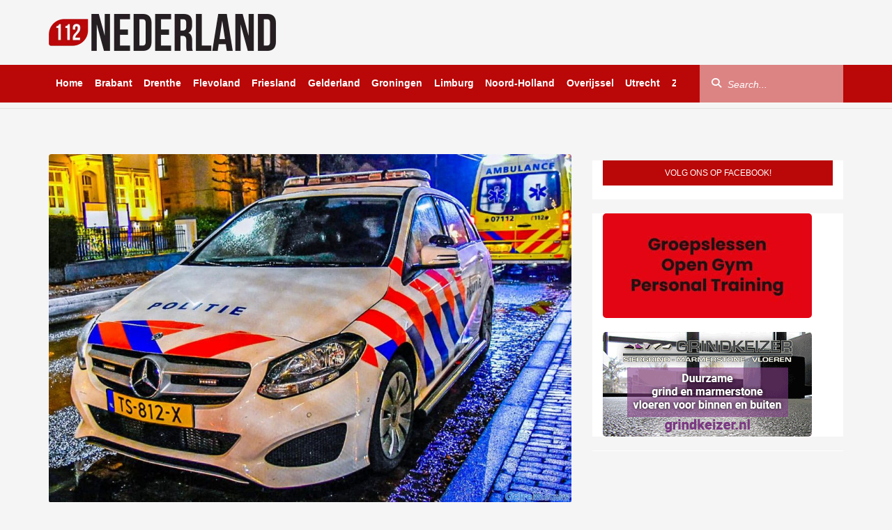

--- FILE ---
content_type: text/html; charset=UTF-8
request_url: https://112nederland.nl/2024/01/12/grote-vangst-apple-producten-industrieterrein/
body_size: 24702
content:
<!DOCTYPE html><html dir="ltr" lang="nl-NL" prefix="og: https://ogp.me/ns#"
xmlns="https://www.w3.org/1999/xhtml"
xmlns:og="https://ogp.me/ns#"
xmlns:fb="http://www.facebook.com/2008/fbml"><head><script data-no-optimize="1">var litespeed_docref=sessionStorage.getItem("litespeed_docref");litespeed_docref&&(Object.defineProperty(document,"referrer",{get:function(){return litespeed_docref}}),sessionStorage.removeItem("litespeed_docref"));</script> <meta UTF-8 /><meta name="viewport" content="width=device-width, initial-scale=1, shrink-to-fit=no, maximum-scale=1.0, user-scalable=0" /><meta name="google-site-verification" content="8XauEKWVs1cL0Vw7pCIPnQeF8LOw_21IEkDB83yXjvo" /><meta name="google-site-verification" content="vgrVU5Das9t49P7HO_WWvvwAVWwQ8E_k6zgwwsvTrDs" /><meta name="facebook-domain-verification" content="3n89gwtxqz5d7qlrjv94tg37xxke98" /><meta name="promixo-verification" content="b7c127601166b115422f6ead0901b82130238a460745a075ebc3d005c9682d51"><link rel="shortcut icon" type="image/png" href="https://112nederland.nl/wp-content/themes/112Nederland/assets/img/favicon.png" /><link data-asynced="1" as="style" onload="this.onload=null;this.rel='stylesheet'"  rel="preload" href="https://unpkg.com/swiper@8/swiper-bundle.min.css" /><link data-asynced="1" as="style" onload="this.onload=null;this.rel='stylesheet'"  href="https://vjs.zencdn.net/8.16.1/video-js.css" rel="preload" /><link data-asynced="1" as="style" onload="this.onload=null;this.rel='stylesheet'"  rel="preload" href="https://cdnjs.cloudflare.com/ajax/libs/videojs-contrib-ads/7.5.2/videojs-contrib-ads.min.css" integrity="sha512-rfA0tZG5LZx/c0FkJ94W/FI3PBY3Ttjm3oMcwHJ0mkWk52y8o25iN3G0TUI0tLyRUahFkWEd6C59qzrD5OBxZg==" crossorigin="anonymous" 	referrerpolicy="no-referrer" /> <script type="litespeed/javascript" data-src='https://oneline.nextday.media/static/tags/622b02ac70555ef4b664e938.js'></script> <script type="litespeed/javascript" data-src='https://pagead2.googlesyndication.com/pagead/js/adsbygoogle.js?client=ca-pub-3938102181629969' crossorigin='anonymous'></script> <script type="litespeed/javascript" data-src="https://112nederland.nl/wp-content/themes/112Nederland/assets/js/jquery.min.js"></script> <script src="https://ua.banner-online.nl/x.min.js" defer></script> <script type="litespeed/javascript" data-src="https://code.jquery.com/jquery-3.7.1.min.js?ver=1"
        integrity="sha256-/JqT3SQfawRcv/BIHPThkBvs0OEvtFFmqPF/lYI/Cxo=" crossorigin="anonymous"></script>  <script type="litespeed/javascript">!function(f,b,e,v,n,t,s){if(f.fbq)return;n=f.fbq=function(){n.callMethod?n.callMethod.apply(n,arguments):n.queue.push(arguments)};if(!f._fbq)f._fbq=n;n.push=n;n.loaded=!0;n.version='2.0';n.queue=[];t=b.createElement(e);t.async=!0;t.src=v;s=b.getElementsByTagName(e)[0];s.parentNode.insertBefore(t,s)}(window,document,'script','https://connect.facebook.net/en_US/fbevents.js');fbq('init','670829561181332');fbq('track','PageView')</script> <noscript><img height="1" width="1" style="display:none"
src="https://www.facebook.com/tr?id=670829561181332&ev=PageView&noscript=1"
/></noscript>
 <script type="litespeed/javascript">window.$crisp=[];window.CRISP_WEBSITE_ID="effae450-36a5-4fb3-9bb3-10aa9cf9708e";(function(){d=document;s=d.createElement("script");s.src="https://client.crisp.chat/l.js";s.async=1;d.getElementsByTagName("head")[0].appendChild(s)})()</script>  <script type="litespeed/javascript">window.dataLayer=window.dataLayer||[];function gtag(){dataLayer.push(arguments)}
gtag('consent','default',{'ad_storage':'denied','ad_user_data':'denied','ad_personalization':'denied','analytics_storage':'granted','functionality_storage':'granted','personalization_storage':'denied','security_storage':'granted'})</script> <title>Grote vangst Apple-producten industrieterrein - 112 Nederland</title><meta name="description" content="WOERDEN - De politie-inval van 7 januari jongstleden aan het Kattegat in Woerden heeft geleid tot een grote vangst van gestolen iPhones en iPads. Op zondagavond 7 januari rond 21.00 uur reed een vrachtauto met oplegger een loods binnen aan het Kattegat in Woerden. De vracht, een grote hoeveelheid iPhones en iPads, werd eerder op" /><meta name="robots" content="max-image-preview:large" /><meta name="author" content="Jeroen"/><link rel="canonical" href="https://112nederland.nl/2024/01/12/grote-vangst-apple-producten-industrieterrein/" /><meta name="generator" content="All in One SEO Pro (AIOSEO) 4.9.1" /><meta property="og:locale" content="nl_NL" /><meta property="og:site_name" content="112 Nederland" /><meta property="og:type" content="article" /><meta property="og:title" content="Grote vangst Apple-producten industrieterrein - 112 Nederland" /><meta property="og:description" content="WOERDEN - De politie-inval van 7 januari jongstleden aan het Kattegat in Woerden heeft geleid tot een grote vangst van gestolen iPhones en iPads. Op zondagavond 7 januari rond 21.00 uur reed een vrachtauto met oplegger een loods binnen aan het Kattegat in Woerden. De vracht, een grote hoeveelheid iPhones en iPads, werd eerder op" /><meta property="og:url" content="https://112nederland.nl/2024/01/12/grote-vangst-apple-producten-industrieterrein/" /><meta property="og:image" content="https://112nederland.nl/wp-content/uploads/2022/01/RSS-Stockfoto-056-1024x682-1.jpg" /><meta property="og:image:secure_url" content="https://112nederland.nl/wp-content/uploads/2022/01/RSS-Stockfoto-056-1024x682-1.jpg" /><meta property="og:image:width" content="1024" /><meta property="og:image:height" content="682" /><meta property="article:published_time" content="2024-01-12T18:05:57+00:00" /><meta property="article:modified_time" content="2024-01-12T18:05:57+00:00" /><meta property="article:publisher" content="https://www.facebook.com/112Nederland112" /><meta name="twitter:card" content="summary_large_image" /><meta name="twitter:site" content="@Redactie_112NL" /><meta name="twitter:title" content="Grote vangst Apple-producten industrieterrein - 112 Nederland" /><meta name="twitter:description" content="WOERDEN - De politie-inval van 7 januari jongstleden aan het Kattegat in Woerden heeft geleid tot een grote vangst van gestolen iPhones en iPads. Op zondagavond 7 januari rond 21.00 uur reed een vrachtauto met oplegger een loods binnen aan het Kattegat in Woerden. De vracht, een grote hoeveelheid iPhones en iPads, werd eerder op" /><meta name="twitter:creator" content="@Redactie_112NL" /><meta name="twitter:image" content="https://112nederland.nl/wp-content/uploads/2022/01/RSS-Stockfoto-056-1024x682-1.jpg" /><meta name="twitter:label1" content="Geschreven door" /><meta name="twitter:data1" content="Jeroen" /><meta name="twitter:label2" content="Geschatte leestijd" /><meta name="twitter:data2" content="1 minuut" /> <script type="application/ld+json" class="aioseo-schema">{"@context":"https:\/\/schema.org","@graph":[{"@type":"Article","@id":"https:\/\/112nederland.nl\/2024\/01\/12\/grote-vangst-apple-producten-industrieterrein\/#article","name":"Grote vangst Apple-producten industrieterrein - 112 Nederland","headline":"Grote vangst Apple-producten industrieterrein","author":{"@id":"https:\/\/112nederland.nl\/author\/jeroen\/#author"},"publisher":{"@id":"https:\/\/112nederland.nl\/#organization"},"image":{"@type":"ImageObject","url":"https:\/\/112nederland.nl\/wp-content\/uploads\/2022\/01\/RSS-Stockfoto-056-1024x682-1.jpg","width":1024,"height":682},"datePublished":"2024-01-12T19:05:57+01:00","dateModified":"2024-01-12T19:05:57+01:00","inLanguage":"nl-NL","mainEntityOfPage":{"@id":"https:\/\/112nederland.nl\/2024\/01\/12\/grote-vangst-apple-producten-industrieterrein\/#webpage"},"isPartOf":{"@id":"https:\/\/112nederland.nl\/2024\/01\/12\/grote-vangst-apple-producten-industrieterrein\/#webpage"},"articleSection":"Utrecht"},{"@type":"BreadcrumbList","@id":"https:\/\/112nederland.nl\/2024\/01\/12\/grote-vangst-apple-producten-industrieterrein\/#breadcrumblist","itemListElement":[{"@type":"ListItem","@id":"https:\/\/112nederland.nl#listItem","position":1,"name":"Home","item":"https:\/\/112nederland.nl","nextItem":{"@type":"ListItem","@id":"https:\/\/112nederland.nl\/category\/binnenland\/#listItem","name":"Binnenland"}},{"@type":"ListItem","@id":"https:\/\/112nederland.nl\/category\/binnenland\/#listItem","position":2,"name":"Binnenland","item":"https:\/\/112nederland.nl\/category\/binnenland\/","nextItem":{"@type":"ListItem","@id":"https:\/\/112nederland.nl\/category\/binnenland\/utrecht\/#listItem","name":"Utrecht"},"previousItem":{"@type":"ListItem","@id":"https:\/\/112nederland.nl#listItem","name":"Home"}},{"@type":"ListItem","@id":"https:\/\/112nederland.nl\/category\/binnenland\/utrecht\/#listItem","position":3,"name":"Utrecht","item":"https:\/\/112nederland.nl\/category\/binnenland\/utrecht\/","nextItem":{"@type":"ListItem","@id":"https:\/\/112nederland.nl\/2024\/01\/12\/grote-vangst-apple-producten-industrieterrein\/#listItem","name":"Grote vangst Apple-producten industrieterrein"},"previousItem":{"@type":"ListItem","@id":"https:\/\/112nederland.nl\/category\/binnenland\/#listItem","name":"Binnenland"}},{"@type":"ListItem","@id":"https:\/\/112nederland.nl\/2024\/01\/12\/grote-vangst-apple-producten-industrieterrein\/#listItem","position":4,"name":"Grote vangst Apple-producten industrieterrein","previousItem":{"@type":"ListItem","@id":"https:\/\/112nederland.nl\/category\/binnenland\/utrecht\/#listItem","name":"Utrecht"}}]},{"@type":"Organization","@id":"https:\/\/112nederland.nl\/#organization","name":"112 Nederland","description":"Het laatste 112 nieuws uit Nederland!","url":"https:\/\/112nederland.nl\/","logo":{"@type":"ImageObject","url":"https:\/\/112nederland.nl\/wp-content\/uploads\/2022\/03\/112-Nederland-logo-zwart-Aangepast.png","@id":"https:\/\/112nederland.nl\/2024\/01\/12\/grote-vangst-apple-producten-industrieterrein\/#organizationLogo","width":326,"height":53,"caption":"112 Nederland"},"image":{"@id":"https:\/\/112nederland.nl\/2024\/01\/12\/grote-vangst-apple-producten-industrieterrein\/#organizationLogo"},"sameAs":["https:\/\/x.com\/Redactie_112NL","https:\/\/www.instagram.com\/112nederland\/"]},{"@type":"Person","@id":"https:\/\/112nederland.nl\/author\/jeroen\/#author","url":"https:\/\/112nederland.nl\/author\/jeroen\/","name":"Jeroen","image":{"@type":"ImageObject","url":"https:\/\/112nederland.nl\/wp-content\/litespeed\/avatar\/af317ccf7a2d2b013ddc54e9b1886abf.jpg?ver=1768964821"}},{"@type":"WebPage","@id":"https:\/\/112nederland.nl\/2024\/01\/12\/grote-vangst-apple-producten-industrieterrein\/#webpage","url":"https:\/\/112nederland.nl\/2024\/01\/12\/grote-vangst-apple-producten-industrieterrein\/","name":"Grote vangst Apple-producten industrieterrein - 112 Nederland","description":"WOERDEN - De politie-inval van 7 januari jongstleden aan het Kattegat in Woerden heeft geleid tot een grote vangst van gestolen iPhones en iPads. Op zondagavond 7 januari rond 21.00 uur reed een vrachtauto met oplegger een loods binnen aan het Kattegat in Woerden. De vracht, een grote hoeveelheid iPhones en iPads, werd eerder op","inLanguage":"nl-NL","isPartOf":{"@id":"https:\/\/112nederland.nl\/#website"},"breadcrumb":{"@id":"https:\/\/112nederland.nl\/2024\/01\/12\/grote-vangst-apple-producten-industrieterrein\/#breadcrumblist"},"author":{"@id":"https:\/\/112nederland.nl\/author\/jeroen\/#author"},"creator":{"@id":"https:\/\/112nederland.nl\/author\/jeroen\/#author"},"image":{"@type":"ImageObject","url":"https:\/\/112nederland.nl\/wp-content\/uploads\/2022\/01\/RSS-Stockfoto-056-1024x682-1.jpg","@id":"https:\/\/112nederland.nl\/2024\/01\/12\/grote-vangst-apple-producten-industrieterrein\/#mainImage","width":1024,"height":682},"primaryImageOfPage":{"@id":"https:\/\/112nederland.nl\/2024\/01\/12\/grote-vangst-apple-producten-industrieterrein\/#mainImage"},"datePublished":"2024-01-12T19:05:57+01:00","dateModified":"2024-01-12T19:05:57+01:00"},{"@type":"WebSite","@id":"https:\/\/112nederland.nl\/#website","url":"https:\/\/112nederland.nl\/","name":"112 Nederland","description":"Het laatste 112 nieuws uit Nederland!","inLanguage":"nl-NL","publisher":{"@id":"https:\/\/112nederland.nl\/#organization"}}]}</script> <link rel='dns-prefetch' href='//stats.wp.com' /><link rel='dns-prefetch' href='//use.fontawesome.com' /><link rel='preconnect' href='//c0.wp.com' /><link rel="alternate" title="oEmbed (JSON)" type="application/json+oembed" href="https://112nederland.nl/wp-json/oembed/1.0/embed?url=https%3A%2F%2F112nederland.nl%2F2024%2F01%2F12%2Fgrote-vangst-apple-producten-industrieterrein%2F" /><link rel="alternate" title="oEmbed (XML)" type="text/xml+oembed" href="https://112nederland.nl/wp-json/oembed/1.0/embed?url=https%3A%2F%2F112nederland.nl%2F2024%2F01%2F12%2Fgrote-vangst-apple-producten-industrieterrein%2F&#038;format=xml" /><meta property="og:title" content="Grote vangst Apple-producten industrieterrein"/><meta property="og:type" content="article"/><meta property="og:url" content="https://112nederland.nl/2024/01/12/grote-vangst-apple-producten-industrieterrein/"/><meta property="og:image" content="https://112nederland.nl/wp-content/uploads/2022/01/RSS-Stockfoto-056-1024x682-1.jpg"/>
 <script src="//www.googletagmanager.com/gtag/js?id=G-SXB9LZ0LNV"  data-cfasync="false" data-wpfc-render="false" type="text/javascript" async></script> <script data-cfasync="false" data-wpfc-render="false" type="text/javascript">var mi_version = '9.10.0';
				var mi_track_user = true;
				var mi_no_track_reason = '';
								var MonsterInsightsDefaultLocations = {"page_location":"https:\/\/112nederland.nl\/2024\/01\/12\/grote-vangst-apple-producten-industrieterrein\/"};
								if ( typeof MonsterInsightsPrivacyGuardFilter === 'function' ) {
					var MonsterInsightsLocations = (typeof MonsterInsightsExcludeQuery === 'object') ? MonsterInsightsPrivacyGuardFilter( MonsterInsightsExcludeQuery ) : MonsterInsightsPrivacyGuardFilter( MonsterInsightsDefaultLocations );
				} else {
					var MonsterInsightsLocations = (typeof MonsterInsightsExcludeQuery === 'object') ? MonsterInsightsExcludeQuery : MonsterInsightsDefaultLocations;
				}

								var disableStrs = [
										'ga-disable-G-SXB9LZ0LNV',
									];

				/* Function to detect opted out users */
				function __gtagTrackerIsOptedOut() {
					for (var index = 0; index < disableStrs.length; index++) {
						if (document.cookie.indexOf(disableStrs[index] + '=true') > -1) {
							return true;
						}
					}

					return false;
				}

				/* Disable tracking if the opt-out cookie exists. */
				if (__gtagTrackerIsOptedOut()) {
					for (var index = 0; index < disableStrs.length; index++) {
						window[disableStrs[index]] = true;
					}
				}

				/* Opt-out function */
				function __gtagTrackerOptout() {
					for (var index = 0; index < disableStrs.length; index++) {
						document.cookie = disableStrs[index] + '=true; expires=Thu, 31 Dec 2099 23:59:59 UTC; path=/';
						window[disableStrs[index]] = true;
					}
				}

				if ('undefined' === typeof gaOptout) {
					function gaOptout() {
						__gtagTrackerOptout();
					}
				}
								window.dataLayer = window.dataLayer || [];

				window.MonsterInsightsDualTracker = {
					helpers: {},
					trackers: {},
				};
				if (mi_track_user) {
					function __gtagDataLayer() {
						dataLayer.push(arguments);
					}

					function __gtagTracker(type, name, parameters) {
						if (!parameters) {
							parameters = {};
						}

						if (parameters.send_to) {
							__gtagDataLayer.apply(null, arguments);
							return;
						}

						if (type === 'event') {
														parameters.send_to = monsterinsights_frontend.v4_id;
							var hookName = name;
							if (typeof parameters['event_category'] !== 'undefined') {
								hookName = parameters['event_category'] + ':' + name;
							}

							if (typeof MonsterInsightsDualTracker.trackers[hookName] !== 'undefined') {
								MonsterInsightsDualTracker.trackers[hookName](parameters);
							} else {
								__gtagDataLayer('event', name, parameters);
							}
							
						} else {
							__gtagDataLayer.apply(null, arguments);
						}
					}

					__gtagTracker('js', new Date());
					__gtagTracker('set', {
						'developer_id.dZGIzZG': true,
											});
					if ( MonsterInsightsLocations.page_location ) {
						__gtagTracker('set', MonsterInsightsLocations);
					}
										__gtagTracker('config', 'G-SXB9LZ0LNV', {"forceSSL":"true","link_attribution":"true"} );
										window.gtag = __gtagTracker;										(function () {
						/* https://developers.google.com/analytics/devguides/collection/analyticsjs/ */
						/* ga and __gaTracker compatibility shim. */
						var noopfn = function () {
							return null;
						};
						var newtracker = function () {
							return new Tracker();
						};
						var Tracker = function () {
							return null;
						};
						var p = Tracker.prototype;
						p.get = noopfn;
						p.set = noopfn;
						p.send = function () {
							var args = Array.prototype.slice.call(arguments);
							args.unshift('send');
							__gaTracker.apply(null, args);
						};
						var __gaTracker = function () {
							var len = arguments.length;
							if (len === 0) {
								return;
							}
							var f = arguments[len - 1];
							if (typeof f !== 'object' || f === null || typeof f.hitCallback !== 'function') {
								if ('send' === arguments[0]) {
									var hitConverted, hitObject = false, action;
									if ('event' === arguments[1]) {
										if ('undefined' !== typeof arguments[3]) {
											hitObject = {
												'eventAction': arguments[3],
												'eventCategory': arguments[2],
												'eventLabel': arguments[4],
												'value': arguments[5] ? arguments[5] : 1,
											}
										}
									}
									if ('pageview' === arguments[1]) {
										if ('undefined' !== typeof arguments[2]) {
											hitObject = {
												'eventAction': 'page_view',
												'page_path': arguments[2],
											}
										}
									}
									if (typeof arguments[2] === 'object') {
										hitObject = arguments[2];
									}
									if (typeof arguments[5] === 'object') {
										Object.assign(hitObject, arguments[5]);
									}
									if ('undefined' !== typeof arguments[1].hitType) {
										hitObject = arguments[1];
										if ('pageview' === hitObject.hitType) {
											hitObject.eventAction = 'page_view';
										}
									}
									if (hitObject) {
										action = 'timing' === arguments[1].hitType ? 'timing_complete' : hitObject.eventAction;
										hitConverted = mapArgs(hitObject);
										__gtagTracker('event', action, hitConverted);
									}
								}
								return;
							}

							function mapArgs(args) {
								var arg, hit = {};
								var gaMap = {
									'eventCategory': 'event_category',
									'eventAction': 'event_action',
									'eventLabel': 'event_label',
									'eventValue': 'event_value',
									'nonInteraction': 'non_interaction',
									'timingCategory': 'event_category',
									'timingVar': 'name',
									'timingValue': 'value',
									'timingLabel': 'event_label',
									'page': 'page_path',
									'location': 'page_location',
									'title': 'page_title',
									'referrer' : 'page_referrer',
								};
								for (arg in args) {
																		if (!(!args.hasOwnProperty(arg) || !gaMap.hasOwnProperty(arg))) {
										hit[gaMap[arg]] = args[arg];
									} else {
										hit[arg] = args[arg];
									}
								}
								return hit;
							}

							try {
								f.hitCallback();
							} catch (ex) {
							}
						};
						__gaTracker.create = newtracker;
						__gaTracker.getByName = newtracker;
						__gaTracker.getAll = function () {
							return [];
						};
						__gaTracker.remove = noopfn;
						__gaTracker.loaded = true;
						window['__gaTracker'] = __gaTracker;
					})();
									} else {
										console.log("");
					(function () {
						function __gtagTracker() {
							return null;
						}

						window['__gtagTracker'] = __gtagTracker;
						window['gtag'] = __gtagTracker;
					})();
									}</script> <style id='wp-img-auto-sizes-contain-inline-css' type='text/css'>img:is([sizes=auto i],[sizes^="auto," i]){contain-intrinsic-size:3000px 1500px}
/*# sourceURL=wp-img-auto-sizes-contain-inline-css */</style><style id="litespeed-ccss">html{font-family:sans-serif;-ms-text-size-adjust:100%;-webkit-text-size-adjust:100%}body{margin:0}article,aside,figure,header,nav,section{display:block}a{background-color:transparent}h1{font-size:2em;margin:.67em 0}img{border:0}svg:not(:root){overflow:hidden}figure{margin:1em 40px}button,input{color:inherit;font:inherit;margin:0}button{overflow:visible}button{text-transform:none}button{-webkit-appearance:button}button::-moz-focus-inner,input::-moz-focus-inner{border:0;padding:0}input{line-height:normal}*{-webkit-box-sizing:border-box;-moz-box-sizing:border-box;box-sizing:border-box}:after,:before{-webkit-box-sizing:border-box;-moz-box-sizing:border-box;box-sizing:border-box}html{font-size:10px}body{font-family:"Helvetica Neue",Helvetica,Arial,sans-serif;font-size:14px;line-height:1.42857143;color:#333;background-color:#fff}button,input{font-family:inherit;font-size:inherit;line-height:inherit}a{color:#337ab7;text-decoration:none}figure{margin:0}img{vertical-align:middle}h1,h4{font-family:inherit;font-weight:500;line-height:1.1;color:inherit}h1{margin-top:20px;margin-bottom:10px}h4{margin-top:10px;margin-bottom:10px}h1{font-size:36px}h4{font-size:18px}ul{margin-top:0;margin-bottom:10px}blockquote{padding:10px 20px;margin:0 0 20px;font-size:17.5px;border-left:5px solid #eee}.container{padding-right:15px;padding-left:15px;margin-right:auto;margin-left:auto}@media (min-width:768px){.container{width:750px}}@media (min-width:992px){.container{width:970px}}@media (min-width:1200px){.container{width:1170px}}.row{margin-right:-15px;margin-left:-15px}.col-lg-4,.col-lg-8{position:relative;min-height:1px;padding-right:15px;padding-left:15px}@media (min-width:1200px){.col-lg-4,.col-lg-8{float:left}.col-lg-8{width:66.66666667%}.col-lg-4{width:33.33333333%}}label{display:inline-block;max-width:100%;margin-bottom:5px;font-weight:700}.form-control{display:block;width:100%;height:34px;padding:6px 12px;font-size:14px;line-height:1.42857143;color:#555;background-color:#fff;background-image:none;border:1px solid #ccc;border-radius:4px;-webkit-box-shadow:inset 0 1px 1px rgba(0,0,0,.075);box-shadow:inset 0 1px 1px rgba(0,0,0,.075)}.form-control::-moz-placeholder{color:#999;opacity:1}.form-control:-ms-input-placeholder{color:#999}.form-control::-webkit-input-placeholder{color:#999}.form-control::-ms-expand{background-color:transparent;border:0}.form-group{margin-bottom:15px}.btn{display:inline-block;margin-bottom:0;font-weight:400;text-align:center;white-space:nowrap;vertical-align:middle;-ms-touch-action:manipulation;touch-action:manipulation;background-image:none;border:1px solid transparent;padding:6px 12px;font-size:14px;line-height:1.42857143;border-radius:4px}.btn-default{color:#333;background-color:#fff;border-color:#ccc}.collapse{display:none}.input-group{position:relative;display:table;border-collapse:separate}.input-group .form-control{position:relative;z-index:2;float:left;width:100%;margin-bottom:0}.input-group .form-control,.input-group-btn{display:table-cell}.input-group-btn{width:1%;white-space:nowrap;vertical-align:middle}.input-group .form-control:first-child,.input-group-btn:first-child>.btn{border-top-right-radius:0;border-bottom-right-radius:0}.input-group .form-control:last-child,.input-group-btn:last-child>.btn{border-top-left-radius:0;border-bottom-left-radius:0}.input-group-btn{position:relative;font-size:0;white-space:nowrap}.input-group-btn>.btn{position:relative}.input-group-btn:first-child>.btn{margin-right:-1px}.input-group-btn:last-child>.btn{z-index:2;margin-left:-1px}.clearfix:after,.clearfix:before,.container:after,.container:before,.row:after,.row:before{display:table;content:" "}.clearfix:after,.container:after,.row:after{clear:both}@-ms-viewport{width:device-width}.visible-lg,.visible-md,.visible-sm,.visible-xs{display:none!important}@media (max-width:767px){.visible-xs{display:block!important}}@media (min-width:768px) and (max-width:991px){.visible-sm{display:block!important}}@media (min-width:992px) and (max-width:1199px){.visible-md{display:block!important}}@media (min-width:1200px){.visible-lg{display:block!important}}@media (min-width:768px) and (max-width:991px){.hidden-sm{display:none!important}}@media (min-width:992px) and (max-width:1199px){.hidden-md{display:none!important}}@media (min-width:1200px){.hidden-lg{display:none!important}}html{margin:0;padding:0}body{margin:0;padding:0;height:100vh;width:100%;background-color:#fff}.clearfix{clear:left}.site-main{position:relative;min-height:100%;height:auto!important;height:100%}.home-template .page-content{padding-top:1px;position:relative}.page-content{padding-top:20px;padding-bottom:30px}.page-content .spotlight-news{margin-bottom:30px}.site-top .site-logo{margin-right:auto;padding:10px;z-index:-1}.site-top{padding-bottom:8px;border-bottom:1px solid #e1e0e0}.site-top .current-info{margin-top:-27px!important;order:1;float:right;margin:30px 10px 0 0;padding:0;list-style:none;line-height:1.7em}.site-top .current-info .info-item{font-size:1.2em;color:#ababab}.site-top .current-info .info-item i{margin-right:5px;font-size:1.1em}.wrapper-mainnav{position:relative;z-index:999;width:100%;height:54px;background-color:#ba0707;border-bottom:solid #e1e0e0;border-width:0}.mainnav{position:static;padding:0;float:left;max-height:54px;max-width:900px;overflow:hidden;white-space:nowrap}@media (max-width:1199px){.mainnav{max-width:730px}}.mainnav .mainnav-item{position:relative;display:inline-block;line-height:53px;margin-right:-.25em}.mainnav .mainnav-item a{text-decoration:none;padding-left:5px;padding-right:15px;color:#fff;font-weight:700;display:block;position:relative;overflow-x:hidden;padding:0 10px}.mainnav .mainnav-item a:after{content:" ";position:absolute;display:block;bottom:0;left:-100%;height:5px;width:100%;background:#fff}.mainnav .mainnav-item:first-child a{margin-left:0}.search-wrapper .mainnav-search{float:right}.search-wrapper{padding-right:0;float:right}.search-wrapper .form-group{float:right;margin:0}.search-wrapper .input-group-btn{position:absolute;top:4px;left:1px;z-index:10}.search-wrapper .btn-search{color:#fff;background-color:transparent;padding:11px 15px}#mo-search-criteria,#search-criteria{height:55px;width:200px;padding:0 20px 0 40px;box-shadow:none;border-radius:0;border:none;border-left:1px solid #e1e0e0;border-right:1px solid #e1e0e0;background-color:rgba(255,255,255,.5);color:#fff}#mo-search-criteria,#search-criteria::-webkit-input-placeholder{color:#fff;font-style:italic}#mo-search-criteria,#search-criteria::-moz-placeholder{color:#fff;font-style:italic}#mo-search-criteria,#search-criteria:-ms-input-placeholder{color:#fff;font-style:italic}#search-criteria{width:206px;background:rgba(255,255,255,.5);border:none}.mo-search .input-group-btn{font-size:1em}.mo-search .btn-default{display:inline-block;padding:12px 16px;text-transform:uppercase;font-weight:700;font-size:.9em;background:#ba0707;text-decoration:none;color:#fff}.spotlight .spotlight-news{padding-top:10px}.spotlight-item{position:relative}.spotlight-item figure{position:relative}.spotlight-item .spotlight-image{width:100%;height:500px;border-radius:4px;vertical-align:middle}.spotlight-item .spotlight-image .spotlight-image-background{height:100%;background-position:center;background-repeat:no-repeat;background-size:cover}.background-item{background-size:contain,cover!important}.page-content{padding-top:20px;padding-bottom:60px}.blocks-sidebar{margin:20px 0 0}.blocks-sidebar{padding:0;list-style:none}.blocks-sidebar{padding:0;list-style:none}.blocks-sidebar .news-block{overflow:hidden;margin-bottom:20px;background-color:#fff}.sidebar-block h4{font-size:12px;font-weight:400;color:#fff;text-transform:uppercase;background-color:#ba0707;height:36px;line-height:36px;margin:0;padding:0;text-align:center}.item-container-ad-top{margin-bottom:1%;margin-top:3%}.page-content .item .item-title{font-weight:700;font-size:2.5rem}@media screen and (min-width:280px) and (max-width:319px){.mobile-toggle-container{margin-left:-5%!important}.site-top .site-logo .logo-sm{width:60%!important;padding:2%!important}}@media screen and (min-width:320px) and (max-width:539px){.site-top .site-logo .logo-sm{width:60%!important;padding:1%!important}}@media only screen and (max-width:540px){.spotlight-item .spotlight-image{min-height:250px;max-height:250px}}@media screen and (min-width:540px) and (max-width:599px){.site-top .site-logo .logo-sm{width:50%!important;padding:0!important}}@media screen and (min-width:600px) and (max-width:991px){.site-top .site-logo .logo-sm{width:30%!important;padding:0!important}}@media only screen and (max-width:767px){.spotlight-news{padding:0}.spotlight-item{padding:0}article{overflow:hidden;padding-bottom:10px}}@media only screen and (min-width:768px){.spotlight-item{padding:0}}@media only screen and (max-width:991px){.site-top{border-top:2px solid #ba0707;padding-bottom:0}.site-top .site-logo{margin:5px 0 0}.site-top .site-logo .logo-sm{width:50%;padding:1.5%;display:flex!important}.mobile-toggle-container{float:left;line-height:53px}.menu-toggle{margin-top:17px;background:0 0;border:none;padding:0;display:inline-block;width:67px;font-size:30px}#mo-search-criteria,#search-criteria{color:#666}.mo-search .form-group{margin:0}.mo-search .input-group{width:100%}.mo-search #mo-search-criteria{width:100%;float:none;background:0 0;padding:0 20px;height:47px;border:none;border-top:1px solid #e1e0e0}.mo-search .input-group-btn{position:absolute;top:1px;right:0;z-index:10;width:initial}.mo-search .btn-search{font-size:1.1em;width:50px}.site-top .current-info{margin-bottom:7px;padding:0}.site-top .current-info .info-item:last-child{margin:0 0 0 4px}.site-mainnav{padding:0}#search-criteria{color:#666}.offscreen{position:absolute;width:267px;background-color:#fff;line-height:1em;left:-267px}.sidenav{background:#fff}.sidenav ul{list-style-type:none}.sidenav>ul>li{border-bottom:1px solid #e1e0e0}.sidenav>ul>li a{display:block;padding:15px;color:#000;font-weight:700;font-size:1.7rem}.sidenav>ul>li:first-child{padding-top:7px}.hidden-sm{display:none!important}.site-main{width:100%!important;margin-left:0}}@media only screen and (min-width:992px){.mo-search{display:none}.spotlight-item{padding:0}}@media (max-width:991px){.mobile-toggle-container.visible-xs{display:block!important}}@media only screen and (max-width:992px){.spotlight-item{padding:0}}@media only screen and (max-width:1199px) and (min-width:992px){.site-top .site-logo .logo{width:250px;margin-top:20px;padding:0!important}.search-wrapper{display:none}.site-mainnav.container{padding-right:0}.mainnav{max-width:100%}.mainnav .mainnav-item a{margin-right:0}}@media (min-width:992px) and (max-width:1199px){.hidden-md{display:none!important}.site-top .current-info .info-item{margin:0 0 0 22px}.page-content{padding-top:10px}#search-criteria{width:150px}}@media only screen and (max-width:1199px){.spotlight .spotlight-news{padding-top:0}.page-content{padding-top:10px}}@media only screen and (min-width:1200px){.hidden-lg{display:none!important}}:root{--swiper-theme-color:#007aff}:root{--swiper-navigation-size:44px}html{font-family:sans-serif;-ms-text-size-adjust:100%;-webkit-text-size-adjust:100%}body{margin:0}article,aside,figure,header,nav,section{display:block}a{background-color:transparent}h1{font-size:2em;margin:.67em 0}img{border:0}svg:not(:root){overflow:hidden}figure{margin:1em 40px}button,input{color:inherit;font:inherit;margin:0}button{overflow:visible}button{text-transform:none}button{-webkit-appearance:button}input{line-height:normal}*{-webkit-box-sizing:border-box;-moz-box-sizing:border-box;box-sizing:border-box}html{font-size:10px}body{font-family:"Helvetica Neue",Helvetica,Arial,sans-serif;font-size:14px;line-height:1.42857143;color:#333;background-color:#fff}button,input{font-family:inherit;font-size:inherit;line-height:inherit}a{color:#337ab7;text-decoration:none}figure{margin:0}img{vertical-align:middle}h1,h4{font-family:inherit;font-weight:500;line-height:1.1;color:inherit}h1{margin-top:20px;margin-bottom:10px}h4{margin-top:10px;margin-bottom:10px}h1{font-size:36px}h4{font-size:18px}ul{margin-top:0;margin-bottom:10px}blockquote{padding:10px 20px;margin:0 0 20px;font-size:17.5px;border-left:5px solid #eee}.container{padding-right:15px;padding-left:15px;margin-right:auto;margin-left:auto}@media (min-width:768px){.container{width:750px}}@media (min-width:992px){.container{width:970px}}@media (min-width:1200px){.container{width:1170px}}.row{margin-right:-15px;margin-left:-15px}.col-lg-4,.col-lg-8{position:relative;min-height:1px;padding-right:15px;padding-left:15px}@media (min-width:1200px){.col-lg-4,.col-lg-8{float:left}.col-lg-8{width:66.66666667%}.col-lg-4{width:33.33333333%}}label{display:inline-block;max-width:100%;margin-bottom:5px;font-weight:700}.form-control{display:block;width:100%;height:34px;padding:6px 12px;font-size:14px;line-height:1.42857143;color:#555;background-color:#fff;background-image:none;border:1px solid #ccc;border-radius:4px;-webkit-box-shadow:inset 0 1px 1px rgba(0,0,0,.075);box-shadow:inset 0 1px 1px rgba(0,0,0,.075)}.form-control::-moz-placeholder{color:#999;opacity:1}.form-control:-ms-input-placeholder{color:#999}.form-control::-webkit-input-placeholder{color:#999}.form-group{margin-bottom:15px}.btn{display:inline-block;margin-bottom:0;font-weight:400;text-align:center;white-space:nowrap;vertical-align:middle;-ms-touch-action:manipulation;touch-action:manipulation;background-image:none;border:1px solid transparent;padding:6px 12px;font-size:14px;line-height:1.42857143;border-radius:4px}.btn-default{color:#333;background-color:#fff;border-color:#ccc}.collapse{display:none}.input-group{position:relative;display:table;border-collapse:separate}.input-group .form-control{position:relative;z-index:2;float:left;width:100%;margin-bottom:0}.input-group .form-control,.input-group-btn{display:table-cell}.input-group-btn{width:1%;white-space:nowrap;vertical-align:middle}.input-group .form-control:first-child,.input-group-btn:first-child>.btn{border-top-right-radius:0;border-bottom-right-radius:0}.input-group .form-control:last-child,.input-group-btn:last-child>.btn{border-top-left-radius:0;border-bottom-left-radius:0}.input-group-btn{position:relative;font-size:0;white-space:nowrap}.input-group-btn>.btn{position:relative}.input-group-btn:first-child>.btn{margin-right:-1px}.input-group-btn:last-child>.btn{z-index:2;margin-left:-1px}.clearfix:after,.clearfix:before,.container:after,.container:before,.row:after,.row:before{display:table;content:" "}.clearfix:after,.container:after,.row:after{clear:both}@-ms-viewport{width:device-width}.visible-lg,.visible-md,.visible-sm,.visible-xs{display:none!important}@media (max-width:767px){.visible-xs{display:block!important}}@media (min-width:768px) and (max-width:991px){.visible-sm{display:block!important}}@media (min-width:992px) and (max-width:1199px){.visible-md{display:block!important}}@media (min-width:1200px){.visible-lg{display:block!important}}@media (min-width:768px) and (max-width:991px){.hidden-sm{display:none!important}}@media (min-width:992px) and (max-width:1199px){.hidden-md{display:none!important}}@media (min-width:1200px){.hidden-lg{display:none!important}}html{margin:0;padding:0}body{margin:0;padding:0;height:100vh;width:100%;background-color:#fff}.clearfix{clear:left}.site-main{position:relative;min-height:100%;height:auto!important;height:100%}.home-template .page-content{padding-top:1px;position:relative}.page-content{padding-top:20px;padding-bottom:30px}.page-content .spotlight-news{margin-bottom:30px}.site-top .site-logo{margin-right:auto;padding:10px;z-index:-1}.site-top{padding-bottom:8px;border-bottom:1px solid #e1e0e0}.site-top .current-info{margin-top:-20px!important;order:1;float:right;margin:30px 10px 0 0;padding:0;list-style:none;line-height:1.7em}.site-top .current-info .info-item{font-size:1.2em;color:#ababab}.site-top .current-info .info-item i{margin-right:5px;font-size:1.1em}.wrapper-mainnav{position:relative;z-index:999;width:100%;height:54px;background-color:#ba0707;border-bottom:solid #e1e0e0;border-width:0}.mainnav{position:static;padding:0;float:left;max-height:54px;max-width:900px}@media (max-width:1199px){.mainnav{max-width:730px}}.mainnav .mainnav-item{position:relative;display:inline-block;line-height:53px;margin-right:-.25em}.mainnav .mainnav-item a{text-decoration:none;padding-left:5px;padding-right:15px;color:#fff;font-weight:700;display:block;position:relative;overflow-x:hidden;padding:0 10px}.mainnav .mainnav-item a:after{content:" ";position:absolute;display:block;bottom:0;left:-100%;height:5px;width:100%;background:#fff}.mainnav .mainnav-item:first-child a{margin-left:0}.search-wrapper .mainnav-search{float:right}.search-wrapper{padding-right:0;float:right}.search-wrapper .form-group{float:right;margin:0}.search-wrapper .input-group-btn{position:absolute;top:4px;left:1px;z-index:10}.search-wrapper .btn-search{color:#fff;background-color:transparent;padding:11px 15px}#mo-search-criteria,#search-criteria{height:55px;width:200px;padding:0 20px 0 40px;box-shadow:none;border-radius:0;border:none;border-left:1px solid #e1e0e0;border-right:1px solid #e1e0e0;background-color:rgba(255,255,255,.5);color:#fff}#mo-search-criteria,#search-criteria::-webkit-input-placeholder{color:#fff;font-style:italic}#mo-search-criteria,#search-criteria::-moz-placeholder{color:#fff;font-style:italic}#mo-search-criteria,#search-criteria:-ms-input-placeholder{color:#fff;font-style:italic}#search-criteria{width:206px;background:rgba(255,255,255,.5);border:none}.mo-search .input-group-btn{font-size:1em}.mo-search .btn-default{display:inline-block;padding:12px 16px;text-transform:uppercase;font-weight:700;font-size:.9em;background:#ba0707;text-decoration:none;color:#fff}.spotlight .spotlight-news{padding-top:10px}.spotlight-item{position:relative}.spotlight-item figure{position:relative}.spotlight-item .spotlight-image{width:100%;height:500px;border-radius:4px;vertical-align:middle}.spotlight-item .spotlight-image .spotlight-image-background{height:100%;background-position:center;background-repeat:no-repeat;background-size:cover}.background-item{background-size:contain,cover!important}.page-content{padding-top:20px;padding-bottom:60px}.blocks-sidebar{margin:20px 0 0}.blocks-sidebar{padding:0;list-style:none}.blocks-sidebar{padding:0;list-style:none}.blocks-sidebar .news-block{overflow:hidden;margin-bottom:20px;background-color:#fff}.sidebar-block h4{font-size:12px;font-weight:400;color:#fff;text-transform:uppercase;background-color:#ba0707;height:36px;line-height:36px;margin:0;padding:0;text-align:center}.item-container-ad-top{margin-bottom:1%;margin-top:3%}.page-content .item .item-title{font-weight:700;font-size:2.5rem}@media screen and (min-width:280px) and (max-width:319px){.mobile-toggle-container{margin-left:-5%!important}.site-top .site-logo .logo-sm{width:60%!important;padding:2%!important}}@media screen and (min-width:320px) and (max-width:539px){.site-top .site-logo .logo-sm{width:60%!important;padding:1%!important}}@media only screen and (max-width:540px){.spotlight-item .spotlight-image{min-height:250px;max-height:250px}}@media screen and (min-width:540px) and (max-width:599px){.site-top .site-logo .logo-sm{width:50%!important;padding:0!important}}@media screen and (min-width:600px) and (max-width:991px){.site-top .site-logo .logo-sm{width:30%!important;padding:0!important}}@media only screen and (max-width:767px){.spotlight-news{padding:0}.spotlight-item{padding:0}article{overflow:hidden;padding-bottom:10px}}@media only screen and (min-width:768px){.spotlight-item{padding:0}}@media only screen and (max-width:991px){.site-top{border-top:2px solid #ba0707;padding-bottom:0}.site-top .site-logo{margin:5px 0 0}.site-top .site-logo .logo-sm{width:50%;padding:1.5%;display:flex!important}.mobile-toggle-container{float:left;line-height:53px}.menu-toggle{margin-top:8px;background:0 0;border:none;padding:0;display:inline-block;width:67px;font-size:30px}#mo-search-criteria,#search-criteria{color:#666}.mo-search .form-group{margin:0}.mo-search .input-group{width:100%}.mo-search #mo-search-criteria{width:100%;float:none;background:0 0;padding:0 20px;height:47px;border:none;border-top:1px solid #e1e0e0}.mo-search .input-group-btn{position:absolute;top:1px;right:0;z-index:10;width:initial}.mo-search .btn-search{font-size:1.1em;width:50px}.site-top .current-info{margin-bottom:7px;padding:0}.site-top .current-info .info-item:last-child{margin:0 0 0 4px}.site-mainnav{padding:0}#search-criteria{color:#666}.offscreen{position:absolute;width:267px;background-color:#fff;line-height:1em;left:-267px}.sidenav{background:#fff}.sidenav ul{list-style-type:none}.sidenav>ul>li{border-bottom:1px solid #e1e0e0}.sidenav>ul>li a{display:block;padding:15px;color:#000;font-weight:700;font-size:1.7rem}.sidenav>ul>li:first-child{padding-top:7px}.hidden-sm{display:none!important}.site-main{width:100%!important;margin-left:0}}@media only screen and (min-width:992px){.mo-search{display:none}.spotlight-item{padding:0}}@media (max-width:991px){.mobile-toggle-container.visible-xs{display:block!important}}@media only screen and (max-width:992px){.spotlight-item{padding:0}}@media only screen and (max-width:1199px) and (min-width:992px){.site-top .site-logo .logo{width:250px;margin-top:20px;padding:0!important}.search-wrapper{display:none}.site-mainnav.container{padding-right:0}.mainnav{max-width:100%}.mainnav .mainnav-item a{margin-right:0}}@media (min-width:992px) and (max-width:1199px){.hidden-md{display:none!important}.site-top .current-info .info-item{margin:0 0 0 22px}.page-content{padding-top:10px}#search-criteria{width:150px}}@media only screen and (max-width:1199px){.spotlight .spotlight-news{padding-top:0}.page-content{padding-top:10px}}@media only screen and (min-width:1200px){.hidden-lg{display:none!important}}@media all{.wp-socializer:after{clear:both;content:'';display:block}.wpsr-sharebar{box-sizing:border-box;z-index:99999}.wpsr-sharebar .socializer{line-height:0}.wpsr-sb-inner:after{content:'';display:block;clear:both}.wpsr-sb-vl{z-index:99999;max-width:82px;top:50%;transform:translateY(-50%);position:fixed}.wpsr-sb-close{position:absolute;display:none;padding:10px}.wpsr-sb-close .wpsr-bar-icon{opacity:.2}.wpsr-sb-vl .wpsr-sb-close{bottom:0;transform:translate(-50%,100%);left:50%}.wpsr-bar-icon{line-height:0;background:#000;display:inline-block;padding:3px;border-radius:50%;vertical-align:middle;fill:#fff}.wpsr-bar-icon .i-open{display:none}.wpsr-hide{display:none}.socializer{padding:0;margin:0;display:inline-flex;flex-wrap:wrap}.socializer>*{list-style:none;padding:0;margin:0;display:inline-block;position:relative;line-height:0}.socializer a{font-family:sans-serif!important;display:inline-block;border:0;text-align:center;text-decoration:none;width:16px;height:16px;line-height:18px;font-size:8px;border-style:solid;box-sizing:content-box}.socializer a>*{display:inline-block;vertical-align:middle;padding:0;margin:0}.socializer:after{content:'';clear:both;display:block}.sr-40px{min-height:40px}.sr-40px a{width:40px;height:40px;line-height:40px;font-size:20px}.socializer .sr-facebook a{color:#1977f3;border-color:#1977f3;background-color:#1977f3}.socializer .sr-twitter a{color:#1da1f2;border-color:#1da1f2;background-color:#1da1f2}.socializer .sr-whatsapp a{color:#60b82d;border-color:#60b82d;background-color:#60b82d}.sr-vertical{width:16px;flex-direction:column}.sr-vertical.sr-40px{width:40px}.sr-vertical.sr-40px>*{width:40px}}@media all{ul{box-sizing:border-box}}@media all{.fab,.fas{-moz-osx-font-smoothing:grayscale;-webkit-font-smoothing:antialiased;display:inline-block;font-style:normal;font-variant:normal;text-rendering:auto;line-height:1}.fa-bars:before{content:"\f0c9"}.fa-facebook-f:before{content:"\f39e"}.fa-search:before{content:"\f002"}.fa-twitter:before{content:"\f099"}.fa-whatsapp:before{content:"\f232"}.fab{font-family:"Font Awesome 5 Brands"}.fab{font-weight:400}.fas{font-family:"Font Awesome 5 Free"}.fas{font-weight:900}}@media not all{ul{box-sizing:border-box}:root{--wp--preset--font-size--normal:16px;--wp--preset--font-size--huge:42px}figure{margin:0 0 1em}}body{--wp--preset--color--black:#000;--wp--preset--color--cyan-bluish-gray:#abb8c3;--wp--preset--color--white:#fff;--wp--preset--color--pale-pink:#f78da7;--wp--preset--color--vivid-red:#cf2e2e;--wp--preset--color--luminous-vivid-orange:#ff6900;--wp--preset--color--luminous-vivid-amber:#fcb900;--wp--preset--color--light-green-cyan:#7bdcb5;--wp--preset--color--vivid-green-cyan:#00d084;--wp--preset--color--pale-cyan-blue:#8ed1fc;--wp--preset--color--vivid-cyan-blue:#0693e3;--wp--preset--color--vivid-purple:#9b51e0;--wp--preset--gradient--vivid-cyan-blue-to-vivid-purple:linear-gradient(135deg,rgba(6,147,227,1) 0%,#9b51e0 100%);--wp--preset--gradient--light-green-cyan-to-vivid-green-cyan:linear-gradient(135deg,#7adcb4 0%,#00d082 100%);--wp--preset--gradient--luminous-vivid-amber-to-luminous-vivid-orange:linear-gradient(135deg,rgba(252,185,0,1) 0%,rgba(255,105,0,1) 100%);--wp--preset--gradient--luminous-vivid-orange-to-vivid-red:linear-gradient(135deg,rgba(255,105,0,1) 0%,#cf2e2e 100%);--wp--preset--gradient--very-light-gray-to-cyan-bluish-gray:linear-gradient(135deg,#eee 0%,#a9b8c3 100%);--wp--preset--gradient--cool-to-warm-spectrum:linear-gradient(135deg,#4aeadc 0%,#9778d1 20%,#cf2aba 40%,#ee2c82 60%,#fb6962 80%,#fef84c 100%);--wp--preset--gradient--blush-light-purple:linear-gradient(135deg,#ffceec 0%,#9896f0 100%);--wp--preset--gradient--blush-bordeaux:linear-gradient(135deg,#fecda5 0%,#fe2d2d 50%,#6b003e 100%);--wp--preset--gradient--luminous-dusk:linear-gradient(135deg,#ffcb70 0%,#c751c0 50%,#4158d0 100%);--wp--preset--gradient--pale-ocean:linear-gradient(135deg,#fff5cb 0%,#b6e3d4 50%,#33a7b5 100%);--wp--preset--gradient--electric-grass:linear-gradient(135deg,#caf880 0%,#71ce7e 100%);--wp--preset--gradient--midnight:linear-gradient(135deg,#020381 0%,#2874fc 100%);--wp--preset--duotone--dark-grayscale:url('#wp-duotone-dark-grayscale');--wp--preset--duotone--grayscale:url('#wp-duotone-grayscale');--wp--preset--duotone--purple-yellow:url('#wp-duotone-purple-yellow');--wp--preset--duotone--blue-red:url('#wp-duotone-blue-red');--wp--preset--duotone--midnight:url('#wp-duotone-midnight');--wp--preset--duotone--magenta-yellow:url('#wp-duotone-magenta-yellow');--wp--preset--duotone--purple-green:url('#wp-duotone-purple-green');--wp--preset--duotone--blue-orange:url('#wp-duotone-blue-orange');--wp--preset--font-size--small:13px;--wp--preset--font-size--medium:20px;--wp--preset--font-size--large:36px;--wp--preset--font-size--x-large:42px;--wp--preset--spacing--20:.44rem;--wp--preset--spacing--30:.67rem;--wp--preset--spacing--40:1rem;--wp--preset--spacing--50:1.5rem;--wp--preset--spacing--60:2.25rem;--wp--preset--spacing--70:3.38rem;--wp--preset--spacing--80:5.06rem}@media not all{.wp-socializer:after{clear:both;content:'';display:block}.wpsr-sharebar{box-sizing:border-box;z-index:99999}.wpsr-sharebar .socializer{line-height:0}.wpsr-sb-inner:after{content:'';display:block;clear:both}.wpsr-sb-vl{z-index:99999;max-width:82px;top:50%;transform:translateY(-50%);position:fixed}.wpsr-sb-close{position:absolute;display:none;padding:10px}.wpsr-sb-close .wpsr-bar-icon{opacity:.2}.wpsr-sb-vl .wpsr-sb-close{bottom:0;transform:translate(-50%,100%);left:50%}.wpsr-bar-icon{line-height:0;background:#000;display:inline-block;padding:3px;border-radius:50%;vertical-align:middle;fill:#fff}.wpsr-bar-icon .i-open{display:none}.wpsr-hide{display:none}.socializer{padding:0;margin:0;display:inline-flex;flex-wrap:wrap}.socializer>*{list-style:none;padding:0;margin:0;display:inline-block;position:relative;line-height:0}.socializer a{font-family:sans-serif!important;display:inline-flex;border:0;text-align:center;text-decoration:none;width:16px;height:16px;font-size:8px;border-style:solid;box-sizing:content-box;align-items:center;justify-content:center}.socializer a>*{display:inline-block;vertical-align:middle;padding:0;margin:0}.socializer:after{content:'';clear:both;display:block}.sr-40px{min-height:40px}.sr-40px a{width:40px;height:40px;font-size:20px}.socializer .sr-facebook a,.socializer .sr-facebook a:visited{color:#1977f3;border-color:#1977f3;background-color:#1977f3}.socializer .sr-twitter a,.socializer .sr-twitter a:visited{color:#1da1f2;border-color:#1da1f2;background-color:#1da1f2}.socializer .sr-whatsapp a,.socializer .sr-whatsapp a:visited{color:#60b82d;border-color:#60b82d;background-color:#60b82d}.sr-vertical{width:16px;flex-direction:column}.sr-vertical.sr-40px{width:40px}.sr-vertical.sr-40px>*{width:40px}.sr-vertical a{flex-direction:column}}@media not all{.fab,.fas{-moz-osx-font-smoothing:grayscale;-webkit-font-smoothing:antialiased;display:inline-block;font-style:normal;font-variant:normal;text-rendering:auto;line-height:1}.fa-bars:before{content:"\f0c9"}.fa-facebook-f:before{content:"\f39e"}.fa-search:before{content:"\f002"}.fa-twitter:before{content:"\f099"}.fa-whatsapp:before{content:"\f232"}.fab{font-family:"Font Awesome 5 Brands"}.fab{font-weight:400}.fas{font-family:"Font Awesome 5 Free"}.fas{font-weight:900}}@media not all{:root{--swiper-theme-color:#007aff}:root{--swiper-navigation-size:44px}:root{--jp-carousel-primary-color:#fff;--jp-carousel-primary-subtle-color:#999;--jp-carousel-bg-color:#000;--jp-carousel-bg-faded-color:#222;--jp-carousel-border-color:#3a3a3a}}@-webkit-keyframes bgslide{from{background-position-x:0}to{background-position-x:-200%}}@keyframes bgslide{from{background-position-x:0}to{background-position-x:-200%}}.wpp-widget-placeholder{margin:0 auto;width:60px;height:3px;background:#dd3737;background:linear-gradient(90deg,#dd3737 0%,#571313 10%,#dd3737 100%);background-size:200% auto;border-radius:3px;-webkit-animation:bgslide 1s infinite linear;animation:bgslide 1s infinite linear}</style><link rel="preload" data-asynced="1" data-optimized="2" as="style" onload="this.onload=null;this.rel='stylesheet'" href="https://112nederland.nl/wp-content/litespeed/css/e00463d7e5ea8d5da8c86872bd416432.css?ver=6ac5f" /><script data-optimized="1" type="litespeed/javascript" data-src="https://112nederland.nl/wp-content/plugins/litespeed-cache/assets/js/css_async.min.js"></script> <link data-asynced="1" as="style" onload="this.onload=null;this.rel='stylesheet'"  rel='preload' id='jetpack_related-posts-css' href='https://c0.wp.com/p/jetpack/15.2/modules/related-posts/related-posts.css' type='text/css' media='all' /><link data-asynced="1" as="style" onload="this.onload=null;this.rel='stylesheet'"  rel='preload' id='wp-block-library-css' href='https://c0.wp.com/c/6.9/wp-includes/css/dist/block-library/style.min.css' type='text/css' media='all' /><style id='global-styles-inline-css' type='text/css'>:root{--wp--preset--aspect-ratio--square: 1;--wp--preset--aspect-ratio--4-3: 4/3;--wp--preset--aspect-ratio--3-4: 3/4;--wp--preset--aspect-ratio--3-2: 3/2;--wp--preset--aspect-ratio--2-3: 2/3;--wp--preset--aspect-ratio--16-9: 16/9;--wp--preset--aspect-ratio--9-16: 9/16;--wp--preset--color--black: #000000;--wp--preset--color--cyan-bluish-gray: #abb8c3;--wp--preset--color--white: #ffffff;--wp--preset--color--pale-pink: #f78da7;--wp--preset--color--vivid-red: #cf2e2e;--wp--preset--color--luminous-vivid-orange: #ff6900;--wp--preset--color--luminous-vivid-amber: #fcb900;--wp--preset--color--light-green-cyan: #7bdcb5;--wp--preset--color--vivid-green-cyan: #00d084;--wp--preset--color--pale-cyan-blue: #8ed1fc;--wp--preset--color--vivid-cyan-blue: #0693e3;--wp--preset--color--vivid-purple: #9b51e0;--wp--preset--gradient--vivid-cyan-blue-to-vivid-purple: linear-gradient(135deg,rgb(6,147,227) 0%,rgb(155,81,224) 100%);--wp--preset--gradient--light-green-cyan-to-vivid-green-cyan: linear-gradient(135deg,rgb(122,220,180) 0%,rgb(0,208,130) 100%);--wp--preset--gradient--luminous-vivid-amber-to-luminous-vivid-orange: linear-gradient(135deg,rgb(252,185,0) 0%,rgb(255,105,0) 100%);--wp--preset--gradient--luminous-vivid-orange-to-vivid-red: linear-gradient(135deg,rgb(255,105,0) 0%,rgb(207,46,46) 100%);--wp--preset--gradient--very-light-gray-to-cyan-bluish-gray: linear-gradient(135deg,rgb(238,238,238) 0%,rgb(169,184,195) 100%);--wp--preset--gradient--cool-to-warm-spectrum: linear-gradient(135deg,rgb(74,234,220) 0%,rgb(151,120,209) 20%,rgb(207,42,186) 40%,rgb(238,44,130) 60%,rgb(251,105,98) 80%,rgb(254,248,76) 100%);--wp--preset--gradient--blush-light-purple: linear-gradient(135deg,rgb(255,206,236) 0%,rgb(152,150,240) 100%);--wp--preset--gradient--blush-bordeaux: linear-gradient(135deg,rgb(254,205,165) 0%,rgb(254,45,45) 50%,rgb(107,0,62) 100%);--wp--preset--gradient--luminous-dusk: linear-gradient(135deg,rgb(255,203,112) 0%,rgb(199,81,192) 50%,rgb(65,88,208) 100%);--wp--preset--gradient--pale-ocean: linear-gradient(135deg,rgb(255,245,203) 0%,rgb(182,227,212) 50%,rgb(51,167,181) 100%);--wp--preset--gradient--electric-grass: linear-gradient(135deg,rgb(202,248,128) 0%,rgb(113,206,126) 100%);--wp--preset--gradient--midnight: linear-gradient(135deg,rgb(2,3,129) 0%,rgb(40,116,252) 100%);--wp--preset--font-size--small: 13px;--wp--preset--font-size--medium: 20px;--wp--preset--font-size--large: 36px;--wp--preset--font-size--x-large: 42px;--wp--preset--spacing--20: 0.44rem;--wp--preset--spacing--30: 0.67rem;--wp--preset--spacing--40: 1rem;--wp--preset--spacing--50: 1.5rem;--wp--preset--spacing--60: 2.25rem;--wp--preset--spacing--70: 3.38rem;--wp--preset--spacing--80: 5.06rem;--wp--preset--shadow--natural: 6px 6px 9px rgba(0, 0, 0, 0.2);--wp--preset--shadow--deep: 12px 12px 50px rgba(0, 0, 0, 0.4);--wp--preset--shadow--sharp: 6px 6px 0px rgba(0, 0, 0, 0.2);--wp--preset--shadow--outlined: 6px 6px 0px -3px rgb(255, 255, 255), 6px 6px rgb(0, 0, 0);--wp--preset--shadow--crisp: 6px 6px 0px rgb(0, 0, 0);}:where(.is-layout-flex){gap: 0.5em;}:where(.is-layout-grid){gap: 0.5em;}body .is-layout-flex{display: flex;}.is-layout-flex{flex-wrap: wrap;align-items: center;}.is-layout-flex > :is(*, div){margin: 0;}body .is-layout-grid{display: grid;}.is-layout-grid > :is(*, div){margin: 0;}:where(.wp-block-columns.is-layout-flex){gap: 2em;}:where(.wp-block-columns.is-layout-grid){gap: 2em;}:where(.wp-block-post-template.is-layout-flex){gap: 1.25em;}:where(.wp-block-post-template.is-layout-grid){gap: 1.25em;}.has-black-color{color: var(--wp--preset--color--black) !important;}.has-cyan-bluish-gray-color{color: var(--wp--preset--color--cyan-bluish-gray) !important;}.has-white-color{color: var(--wp--preset--color--white) !important;}.has-pale-pink-color{color: var(--wp--preset--color--pale-pink) !important;}.has-vivid-red-color{color: var(--wp--preset--color--vivid-red) !important;}.has-luminous-vivid-orange-color{color: var(--wp--preset--color--luminous-vivid-orange) !important;}.has-luminous-vivid-amber-color{color: var(--wp--preset--color--luminous-vivid-amber) !important;}.has-light-green-cyan-color{color: var(--wp--preset--color--light-green-cyan) !important;}.has-vivid-green-cyan-color{color: var(--wp--preset--color--vivid-green-cyan) !important;}.has-pale-cyan-blue-color{color: var(--wp--preset--color--pale-cyan-blue) !important;}.has-vivid-cyan-blue-color{color: var(--wp--preset--color--vivid-cyan-blue) !important;}.has-vivid-purple-color{color: var(--wp--preset--color--vivid-purple) !important;}.has-black-background-color{background-color: var(--wp--preset--color--black) !important;}.has-cyan-bluish-gray-background-color{background-color: var(--wp--preset--color--cyan-bluish-gray) !important;}.has-white-background-color{background-color: var(--wp--preset--color--white) !important;}.has-pale-pink-background-color{background-color: var(--wp--preset--color--pale-pink) !important;}.has-vivid-red-background-color{background-color: var(--wp--preset--color--vivid-red) !important;}.has-luminous-vivid-orange-background-color{background-color: var(--wp--preset--color--luminous-vivid-orange) !important;}.has-luminous-vivid-amber-background-color{background-color: var(--wp--preset--color--luminous-vivid-amber) !important;}.has-light-green-cyan-background-color{background-color: var(--wp--preset--color--light-green-cyan) !important;}.has-vivid-green-cyan-background-color{background-color: var(--wp--preset--color--vivid-green-cyan) !important;}.has-pale-cyan-blue-background-color{background-color: var(--wp--preset--color--pale-cyan-blue) !important;}.has-vivid-cyan-blue-background-color{background-color: var(--wp--preset--color--vivid-cyan-blue) !important;}.has-vivid-purple-background-color{background-color: var(--wp--preset--color--vivid-purple) !important;}.has-black-border-color{border-color: var(--wp--preset--color--black) !important;}.has-cyan-bluish-gray-border-color{border-color: var(--wp--preset--color--cyan-bluish-gray) !important;}.has-white-border-color{border-color: var(--wp--preset--color--white) !important;}.has-pale-pink-border-color{border-color: var(--wp--preset--color--pale-pink) !important;}.has-vivid-red-border-color{border-color: var(--wp--preset--color--vivid-red) !important;}.has-luminous-vivid-orange-border-color{border-color: var(--wp--preset--color--luminous-vivid-orange) !important;}.has-luminous-vivid-amber-border-color{border-color: var(--wp--preset--color--luminous-vivid-amber) !important;}.has-light-green-cyan-border-color{border-color: var(--wp--preset--color--light-green-cyan) !important;}.has-vivid-green-cyan-border-color{border-color: var(--wp--preset--color--vivid-green-cyan) !important;}.has-pale-cyan-blue-border-color{border-color: var(--wp--preset--color--pale-cyan-blue) !important;}.has-vivid-cyan-blue-border-color{border-color: var(--wp--preset--color--vivid-cyan-blue) !important;}.has-vivid-purple-border-color{border-color: var(--wp--preset--color--vivid-purple) !important;}.has-vivid-cyan-blue-to-vivid-purple-gradient-background{background: var(--wp--preset--gradient--vivid-cyan-blue-to-vivid-purple) !important;}.has-light-green-cyan-to-vivid-green-cyan-gradient-background{background: var(--wp--preset--gradient--light-green-cyan-to-vivid-green-cyan) !important;}.has-luminous-vivid-amber-to-luminous-vivid-orange-gradient-background{background: var(--wp--preset--gradient--luminous-vivid-amber-to-luminous-vivid-orange) !important;}.has-luminous-vivid-orange-to-vivid-red-gradient-background{background: var(--wp--preset--gradient--luminous-vivid-orange-to-vivid-red) !important;}.has-very-light-gray-to-cyan-bluish-gray-gradient-background{background: var(--wp--preset--gradient--very-light-gray-to-cyan-bluish-gray) !important;}.has-cool-to-warm-spectrum-gradient-background{background: var(--wp--preset--gradient--cool-to-warm-spectrum) !important;}.has-blush-light-purple-gradient-background{background: var(--wp--preset--gradient--blush-light-purple) !important;}.has-blush-bordeaux-gradient-background{background: var(--wp--preset--gradient--blush-bordeaux) !important;}.has-luminous-dusk-gradient-background{background: var(--wp--preset--gradient--luminous-dusk) !important;}.has-pale-ocean-gradient-background{background: var(--wp--preset--gradient--pale-ocean) !important;}.has-electric-grass-gradient-background{background: var(--wp--preset--gradient--electric-grass) !important;}.has-midnight-gradient-background{background: var(--wp--preset--gradient--midnight) !important;}.has-small-font-size{font-size: var(--wp--preset--font-size--small) !important;}.has-medium-font-size{font-size: var(--wp--preset--font-size--medium) !important;}.has-large-font-size{font-size: var(--wp--preset--font-size--large) !important;}.has-x-large-font-size{font-size: var(--wp--preset--font-size--x-large) !important;}
/*# sourceURL=global-styles-inline-css */</style><style id='classic-theme-styles-inline-css' type='text/css'>/*! This file is auto-generated */
.wp-block-button__link{color:#fff;background-color:#32373c;border-radius:9999px;box-shadow:none;text-decoration:none;padding:calc(.667em + 2px) calc(1.333em + 2px);font-size:1.125em}.wp-block-file__button{background:#32373c;color:#fff;text-decoration:none}
/*# sourceURL=/wp-includes/css/classic-themes.min.css */</style><link data-asynced="1" as="style" onload="this.onload=null;this.rel='stylesheet'"  rel='preload' id='wpsr_fa_icons-css' href='https://use.fontawesome.com/releases/v6.7.2/css/all.css?ver=7.9' type='text/css' media='all' /> <script id="jetpack_related-posts-js-extra" type="litespeed/javascript">var related_posts_js_options={"post_heading":"h4"}</script> <script type="litespeed/javascript" data-src="https://c0.wp.com/p/jetpack/15.2/_inc/build/related-posts/related-posts.min.js" id="jetpack_related-posts-js"></script> <script type="litespeed/javascript" data-src="https://c0.wp.com/c/6.9/wp-includes/js/jquery/jquery.min.js" id="jquery-core-js"></script> <script type="litespeed/javascript" data-src="https://c0.wp.com/c/6.9/wp-includes/js/jquery/jquery-migrate.min.js" id="jquery-migrate-js"></script> <script type="litespeed/javascript" data-src="https://112nederland.nl/wp-content/plugins/google-analytics-for-wordpress/assets/js/frontend-gtag.js" id="monsterinsights-frontend-script-js" data-wp-strategy="async"></script> <script data-cfasync="false" data-wpfc-render="false" type="text/javascript" id='monsterinsights-frontend-script-js-extra'>/*  */
var monsterinsights_frontend = {"js_events_tracking":"true","download_extensions":"doc,pdf,ppt,zip,xls,docx,pptx,xlsx","inbound_paths":"[{\"path\":\"\\\/go\\\/\",\"label\":\"affiliate\"},{\"path\":\"\\\/recommend\\\/\",\"label\":\"affiliate\"}]","home_url":"https:\/\/112nederland.nl","hash_tracking":"false","v4_id":"G-SXB9LZ0LNV"};/*  */</script> <link rel="https://api.w.org/" href="https://112nederland.nl/wp-json/" /><link rel="alternate" title="JSON" type="application/json" href="https://112nederland.nl/wp-json/wp/v2/posts/53622" /><link rel="EditURI" type="application/rsd+xml" title="RSD" href="https://112nederland.nl/xmlrpc.php?rsd" /><meta name="generator" content="WordPress 6.9" /><link rel='shortlink' href='https://112nederland.nl/?p=53622' /> <script src="https://cdn.onesignal.com/sdks/web/v16/OneSignalSDK.page.js" defer></script> <script type="litespeed/javascript">window.OneSignalDeferred=window.OneSignalDeferred||[];OneSignalDeferred.push(async function(OneSignal){await OneSignal.init({appId:"5fda4aee-ce8e-4558-bdeb-635b4e01d656",serviceWorkerOverrideForTypical:!0,path:"https://112nederland.nl/wp-content/plugins/onesignal-free-web-push-notifications/sdk_files/",serviceWorkerParam:{scope:"/wp-content/plugins/onesignal-free-web-push-notifications/sdk_files/push/onesignal/"},serviceWorkerPath:"OneSignalSDKWorker.js",})});if(navigator.serviceWorker){navigator.serviceWorker.getRegistrations().then((registrations)=>{registrations.forEach((registration)=>{if(registration.active&&registration.active.scriptURL.includes('OneSignalSDKWorker.js.php')){registration.unregister().then((success)=>{if(success){console.log('OneSignalSW: Successfully unregistered:',registration.active.scriptURL)}else{console.log('OneSignalSW: Failed to unregister:',registration.active.scriptURL)}})}})}).catch((error)=>{console.error('Error fetching service worker registrations:',error)})}</script> <style>img#wpstats{display:none}</style><link rel="icon" href="https://112nederland.nl/wp-content/uploads/2022/03/cropped-112NL-Facebook-170px-32x32.jpg" sizes="32x32" /><link rel="icon" href="https://112nederland.nl/wp-content/uploads/2022/03/cropped-112NL-Facebook-170px-192x192.jpg" sizes="192x192" /><link rel="apple-touch-icon" href="https://112nederland.nl/wp-content/uploads/2022/03/cropped-112NL-Facebook-170px-180x180.jpg" /><meta name="msapplication-TileImage" content="https://112nederland.nl/wp-content/uploads/2022/03/cropped-112NL-Facebook-170px-270x270.jpg" /><style type="text/css" id="wp-custom-css">.aioseo-author-bio-compact{
	display: none!important;
}</style> <script type="litespeed/javascript">window.ndmtag=window.ndmtag||{};window.ndmtag.cmd=window.ndmtag.cmd||[]</script> <script src="https://ua.realtimely.io/script.js" data-site="112NL" defer></script> 
<noscript><iframe data-lazyloaded="1" src="about:blank" data-litespeed-src="https://www.googletagmanager.com/ns.html?id=GTM-5RC8V65"
height="0" width="0" style="display:none;visibility:hidden"></iframe></noscript>
 <script type="litespeed/javascript">window.dataLayer=window.dataLayer||[];function gtag(){dataLayer.push(arguments)}
gtag('consent','default',{'ad_storage':'denied','ad_user_data':'denied','ad_personalization':'denied','analytics_storage':'granted','functionality_storage':'granted','personalization_storage':'denied','security_storage':'granted'</script> <script type="litespeed/javascript" data-src="https://www.googletagmanager.com/gtag/js?id=UA-36262102-1"></script> <script type="litespeed/javascript">window.dataLayer=window.dataLayer||[];function gtag(){dataLayer.push(arguments)}
gtag('js',new Date());gtag('config','UA-36262102-1')</script> </head><body data-rsssl=1 class="wp-singular post-template-default single single-post postid-53622 single-format-standard wp-custom-logo wp-theme-112Nederland"><header class="site-top"><div class="container"><div class="mobile-toggle-container visible-xs">
<button class="menu-toggle" aria-label="Toggle Menu">
<i class="fas fa-bars"></i>
</button></div>
<a href="https://112nederland.nl/" class="site-logo">
<img src="https://112nederland.nl/wp-content/uploads/2022/03/112-Nederland-logo-zwart-Aangepast.png.webp" class="logo visible-md visible-lg"
alt="112 Nederland">
<img src="https://112nederland.nl/wp-content/uploads/2022/03/112-Nederland-logo-zwart-Aangepast.png.webp" class="logo-sm visible-sm"
alt="112 Nederland">
</a><ul class="current-info"><li class="info-item visible-sm visible-xs collapsed" data-toggle="collapse" data-target="#mo-search"
aria-expanded="false">
<label for="mo-search-criteria">
<i class="fas fa-search"></i>
</label></li></ul></div><form class="mo-search collapse" id="mo-search" aria-expanded="false"
action="https://112nederland.nl/"><div class="form-group"><div class="input-group">
<input type="text" name="s" id="mo-search-criteria" class="form-control"
placeholder="Search...">
<span class="input-group-btn">
<button class="btn btn-default btn-search"
aria-label="Search" type="submit">
<i class="fas fa-search"></i>
</button>
</span></div></div></form><aside class="offscreen hidden-md hidden-lg" id="sidenav"><nav class="sidenav"><ul><li>
<a class=""
href="https://112nederland.nl"
title="Home">
Home                            </a></li><li>
<a class=""
href="https://112nederland.nl/category/binnenland/brabant/"
title="Brabant">
Brabant                            </a></li><li>
<a class=""
href="https://112nederland.nl/category/binnenland/drenthe/"
title="Drenthe">
Drenthe                            </a></li><li>
<a class=""
href="https://112nederland.nl/category/binnenland/flevoland/"
title="Flevoland">
Flevoland                            </a></li><li>
<a class=""
href="https://112nederland.nl/category/binnenland/friesland/"
title="Friesland">
Friesland                            </a></li><li>
<a class=""
href="https://112nederland.nl/category/binnenland/gelderland/"
title="Gelderland">
Gelderland                            </a></li><li>
<a class=""
href="https://112nederland.nl/category/binnenland/groningen/"
title="Groningen">
Groningen                            </a></li><li>
<a class=""
href="https://112nederland.nl/category/binnenland/limburg/"
title="Limburg">
Limburg                            </a></li><li>
<a class=""
href="https://112nederland.nl/category/binnenland/noord-holland/"
title="Noord-Holland">
Noord-Holland                            </a></li><li>
<a class=""
href="https://112nederland.nl/category/binnenland/overijssel/"
title="Overijssel">
Overijssel                            </a></li><li>
<a class=""
href="https://112nederland.nl/category/binnenland/utrecht/"
title="Utrecht">
Utrecht                            </a></li><li>
<a class=""
href="https://112nederland.nl/category/binnenland/zeeland/"
title="Zeeland">
Zeeland                            </a></li><li>
<a class=""
href="https://112nederland.nl/category/binnenland/zuid-holland/"
title="Zuid-Holland">
Zuid-Holland                            </a></li><li>
<a class=""
href="https://112nederland.nl/category/buitenland/"
title="Buitenland">
Buitenland                            </a></li></ul></nav></aside><div class="wrapper-mainnav affix-top visible-md visible-lg"><nav class="site-mainnav container"><ul class="mainnav"><li class="mainnav-item">
<a class=""
href="https://112nederland.nl"
title="Home">
Home                            </a></li><li class="mainnav-item">
<a class=""
href="https://112nederland.nl/category/binnenland/brabant/"
title="Brabant">
Brabant                            </a></li><li class="mainnav-item">
<a class=""
href="https://112nederland.nl/category/binnenland/drenthe/"
title="Drenthe">
Drenthe                            </a></li><li class="mainnav-item">
<a class=""
href="https://112nederland.nl/category/binnenland/flevoland/"
title="Flevoland">
Flevoland                            </a></li><li class="mainnav-item">
<a class=""
href="https://112nederland.nl/category/binnenland/friesland/"
title="Friesland">
Friesland                            </a></li><li class="mainnav-item">
<a class=""
href="https://112nederland.nl/category/binnenland/gelderland/"
title="Gelderland">
Gelderland                            </a></li><li class="mainnav-item">
<a class=""
href="https://112nederland.nl/category/binnenland/groningen/"
title="Groningen">
Groningen                            </a></li><li class="mainnav-item">
<a class=""
href="https://112nederland.nl/category/binnenland/limburg/"
title="Limburg">
Limburg                            </a></li><li class="mainnav-item">
<a class=""
href="https://112nederland.nl/category/binnenland/noord-holland/"
title="Noord-Holland">
Noord-Holland                            </a></li><li class="mainnav-item">
<a class=""
href="https://112nederland.nl/category/binnenland/overijssel/"
title="Overijssel">
Overijssel                            </a></li><li class="mainnav-item">
<a class=""
href="https://112nederland.nl/category/binnenland/utrecht/"
title="Utrecht">
Utrecht                            </a></li><li class="mainnav-item">
<a class=""
href="https://112nederland.nl/category/binnenland/zeeland/"
title="Zeeland">
Zeeland                            </a></li><li class="mainnav-item">
<a class=""
href="https://112nederland.nl/category/binnenland/zuid-holland/"
title="Zuid-Holland">
Zuid-Holland                            </a></li><li class="mainnav-item">
<a class=""
href="https://112nederland.nl/category/buitenland/"
title="Buitenland">
Buitenland                            </a></li></ul><div class="search-wrapper"><form class="mainnav-search" action="https://112nederland.nl/" method="get"><div class="form-group"><div class="input-group">
<span class="input-group-btn">
<button class="btn btn-search" aria-label="Search"
type="submit">
<i class="fas fa-search"></i>
</button>
</span>
<input type="text" name="s" id="search-criteria"
value="" class="form-control"
placeholder="Search..."></div></div></form></div></nav></div></header><div class="site-main"><div class="container side-collapse-container"><div class="col item-container-ad-top"><div id="112nederland.nl-ROS-970x250"></div></div><div style="text-align: center;"><div style="display: inline-block;"></div></div><div class="home-template"><div class="row"><section class="page-content col-lg-8"><div class="clearfix"><style>.spotlight-item .spotlight-image {
        width: 100%;
        height: 500px;
        border-radius: 4px;
        vertical-align: middle;
    }
	
.spotlight-media {
    width: 100%;
    max-height: 500px;
    border-radius: 4px;
    overflow: hidden;
}
	
	.vjs-poster img{
		object-fit: cover!important;
	}

.spotlight-video {
    width: 100%;
    height: 100%;
    object-fit: cover;
}

    .spotlight-item .spotlight-image .spotlight-image-background {
        height: 100%;
        background-position: center;
        background-repeat: no-repeat;
        background-size: cover;
    }

    .spotlight-item .spotlight-image-small {
        width: 100%;
        height: 17.1em;
        border-radius: 4px;
        vertical-align: middle;
    }

    .spotlight-item .spotlight-image-small .spotlight-image-small-background {
        height: 100%;
        background-position: center;
        background-repeat: no-repeat;
        background-size: cover;
    }

    @media only screen and (max-width: 540px) {

        .spotlight-item .spotlight-image {
            min-height: 250px;
            max-height: 250px;
        }

        .spotlight-item-small .spotlight-image-small {
            min-height: 150px;
            max-height: 150px;
        }
    }

    @media only screen and (max-width: 767px) {
        .spotlight-news {
            padding: 0;
        }

        .spotlight-news .spotlight-item.lg .item-title {
            font-size: 1.1em;
            margin: 0;
            bottom: 0;
        }

        .spotlight-news .spotlight-item.sm .item-title {
            font-size: 0.9em;
            line-height: 1em;
        }

        .spotlight-item {
            padding: 0;
        }

        .spotlight-item-small .spotlight-image-small {
            height: calc(100% - 3em);
        }
    }</style><article id="post-53622" class="item item-content"><section class="spotlight"><div class="spotlight-news"><div class="spotlight-item"><figure class="spotlight-figure"><div class="spotlight-media"><div class="spotlight-image" style="width: 100%;height: 500px;border-radius: 4px;vertical-align: middle;"><div class="spotlight-image-background background-item" style="background-image: url(https://112nederland.nl/wp-content/uploads/2022/01/RSS-Stockfoto-056-1024x682-1.jpg); height: 100%; background-position: center; background-repeat: no-repeat; background-size: cover;"></div></div></div></figure></div><div><div class="textwidget custom-html-widget"></div></div></div></section><header class="item-header"><h1 class="item-title">Grote vangst Apple-producten industrieterrein</h1>
<time class="item-date" datetime="2024-01-12T19:05:57+01:00">
Gepost op 12 januari 2024 om 19:05        </time></header><div class="item-content"><div><div class="textwidget custom-html-widget"><div id="112nederland.nl-MOB-300x250-Top"></div></div></div><div class="wp-socializer wpsr-share-icons" data-lg-action="show" data-sm-action="show" data-sm-width="768"><div class="wpsr-si-inner"><div class="socializer sr-popup sr-fluid sr-40px sr-opacity sr-pad"><span class="sr-facebook"><a data-id="facebook" style="color:#ffffff;" rel="nofollow" href="https://www.facebook.com/share.php?u=https%3A%2F%2F112nederland.nl%2F2024%2F01%2F12%2Fgrote-vangst-apple-producten-industrieterrein%2F" target="_blank" title="Share this on Facebook"><i class="fab fa-facebook-f"></i></a></span>
<span class="sr-twitter"><a data-id="twitter" style="color:#ffffff;" rel="nofollow" href="https://twitter.com/intent/tweet?text=Grote%20vangst%20Apple-producten%20industrieterrein%20-%20https%3A%2F%2F112nederland.nl%2F2024%2F01%2F12%2Fgrote-vangst-apple-producten-industrieterrein%2F%20" target="_blank" title="Tweet this !"><i class="fab fa-twitter"></i></a></span>
<span class="sr-whatsapp"><a data-mobile="whatsapp://send?text=Grote%20vangst%20Apple-producten%20industrieterrein%20-%20https%3A%2F%2F112nederland.nl%2F2024%2F01%2F12%2Fgrote-vangst-apple-producten-industrieterrein%2F" data-id="whatsapp" style="color:#ffffff;" rel="nofollow" href="https://api.whatsapp.com/send?text=Grote%20vangst%20Apple-producten%20industrieterrein%20https%3A%2F%2F112nederland.nl%2F2024%2F01%2F12%2Fgrote-vangst-apple-producten-industrieterrein%2F" target="_blank" title="WhatsApp"><i class="fab fa-whatsapp"></i></a></span></div></div></div><p><strong>WOERDEN &#8211;</strong> De politie-inval van 7 januari jongstleden aan het Kattegat in Woerden heeft geleid tot een grote vangst van gestolen iPhones en iPads.</p><p>Op zondagavond 7 januari rond 21.00 uur reed een vrachtauto met oplegger een loods binnen aan het Kattegat in Woerden. De vracht, een grote hoeveelheid iPhones en iPads, werd eerder op de avond omstreeks 20:00 uur gestolen bij een bedrijf op Schiphol.</p><div id="ndm_112nederland_videoblaster"><script type="litespeed/javascript">VIDEOBLASTER.showTag('ndm_112nederland_videoblaster')</script></div><p>Toen de vrachtauto met trailer de loods eenmaal had bereikt kwam de politie snel in actie en viel de loods binnen met een arrestatieteam. Het resulteerde in de aanhouding van vier verdachten. Een vijfde verdachte sloeg op de vlucht en verstopte zich in een sloot bij een weiland langs de A12. Met inzet van de politiehelikopter kon deze verdachte ook door het arrestatieteam worden aangehouden.</p><p>Uit onderzoek bleek dat er voor 19,3 miljoen euro aan iPhones en iPads was gestolen. Hoe de diefstal bij het bedrijf op Schiphol heeft plaatsgevonden en wat de rollen van de aangehouden verdachten zijn, wordt op dit moment door de recherche onderzocht. De vijf verdachten zijn voorgeleid aan de rechter-commissaris en blijven langer in voorarrest.</p></div></article><ul class="blocks-sidebar"><li><div  class="widget_text widget sidebar-block news-block""><div class="textwidget custom-html-widget"><div id='jp-relatedposts' class='jp-relatedposts' ><p><h3><em>Bekijk ook:</em></h3></p></div></div></div></li><li><div  class="widget_text widget sidebar-block news-block""><h4>Download onze app!</h4><div class="textwidget custom-html-widget"><p style="text-align: center;"><em>Voor het laatste nieuws uit Nederland kun je ons op volgen via de app:</em></p><p style="text-align: center;"><a href="https://play.google.com/store/apps/details?id=com.mundaro.een_een_twee_nederland_app" target="_blank" rel="noopener noreferrer">
<img data-lazyloaded="1" src="[data-uri]" style="height:80px!important" data-src="https://www.gelrenieuws.nl/playstore.svg" alt="Get it on Google Play" width="240" height="80px!important" />
</a></p><p style="text-align: center;"><a href="https://apps.apple.com/nl/app/112-nederland/id1620203558" target="_blank" rel="noopener noreferrer">
<img data-lazyloaded="1" src="[data-uri]" style="height:80px!important" data-src="https://www.gelrenieuws.nl/appstore.svg" alt="Get it on Apple Store" width="240" height="80" />
</a></p></div></div></li><li><div  class="widget_text widget sidebar-block news-block""><div class="textwidget custom-html-widget"><div id="112nederland.nl-MOB-300x250-Low"></div></div></div></li></ul><div class="post-navigation"><div class="post-previous"><a href="https://112nederland.nl/2024/01/12/grote-partij-medicatie-en-harddrugs-gevonden-na-anonieme-melding/" rel="prev"><span>Vorige</span>Grote partij medicatie en harddrugs gevonden na anonieme melding</a></div><div class="post-next"><a href="https://112nederland.nl/2024/01/12/126-voortvluchtige-veroordeelden-aangehouden-in-2023/" rel="next"><span>Volgende</span>126 voortvluchtige veroordeelden aangehouden in 2023</a></div></div></div></section><aside class="col-lg-4 hidden-sm"><ul class="blocks-sidebar"><li><div  data-animation-event="enters"  class="extendedwopts-col col-md-12 col-sm-12 col-xs-12 widget sidebar-block news-block""><h4>Volg ons op Facebook!</h4><div class="fb-page" data-href="https://www.facebook.com/112Nederland112" data-tabs="" data-width="" data-height="" data-small-header="false" data-adapt-container-width="true" data-hide-cover="false" data-show-facepile="true"><blockquote cite="https://www.facebook.com/112Nederland112" class="fb-xfbml-parse-ignore"><a href="https://www.facebook.com/112Nederland112">Facebook page</a></blockquote></div></div></li><li><div  data-animation-event="enters"  class="widget_text extendedwopts-col col-md-12 col-sm-12 col-xs-12 widget sidebar-block news-block""><div class="textwidget custom-html-widget"><div class="banner_online" data-id="HTeaU1peQx"></div>
&nbsp;<div class="banner_online" data-id="8c4A22rmUV"></div></div></div></li><li><div  data-animation-event="enters"  class="widget_text extendedwopts-col col-md-12 col-sm-12 col-xs-12 widget sidebar-block news-block""><div class="textwidget custom-html-widget"><div id="112nederland.nl-ROS-300x250"></div></div></div></li><li><div  class="widget sidebar-block news-block""></div></li></ul></aside></div></div></div></div><footer><div class="footer-content"><div class="social">
<a href="https://www.instagram.com/112nederlandnieuws/" target="_blank" rel="noopener noreferrer">
<i class="fab fa-instagram"></i>
</a>
<a href="https://www.youtube.com/@112Nederland_" target="_blank" rel="noopener noreferrer">
<i class="fab fa-youtube"></i>
</a>
<a href="https://twitter.com/Redactie_112NL" target="_blank" rel="noopener noreferrer">
<i class="fab fa-twitter"></i>
</a>
<a href="https://www.facebook.com/112Nederland112" target="_blank" rel="noopener noreferrer">
<i class="fab fa-facebook"></i>
</a></div><ul class="list-inline"><li class="list-inline-item"><a href="https://112nederland.nl/" title="Home">Home</a></li><li class="list-inline-item"><a href="https://112nederland.nl/privacybeleid/" title="Privacybeleid">Privacybeleid</a></li><li class="list-inline-item"><a href="https://112nederland.nl/contact/" title="Contact">Contact</a></li></ul><p class="copyright">
&copy; 2026 - 112Nederland.nl | Ontwikkeling:			<a href="https://mundaro.nl/" target="_blank">
<img data-lazyloaded="1" src="[data-uri]" data-src="https://112nederland.nl/wp-content/themes/112Nederland/assets/img/mundaro-white.svg"
alt="Mundaro" width="120" height="22">
</a></p></div><div class="bottom-footer"><ul class="list-inline"><li><a href="https://112brabant.nl" class="list-inline-item" target="_blank">112Brabant</a></li><li>-</li><li><a href="https://noordernieuws.nl" class="list-inline-item" target="_blank">NoorderNieuws</a></li><li>-</li><li><a href="https://gelrenieuws.nl" class="list-inline-item" target="_blank">GelreNieuws</a></li><li>-</li><li><a href="https://112nederland.nl" class="list-inline-item" target="_blank">112Nederland</a></li></ul></div><div class="bottom-footer"><ul id="ads" class="list-inline"><li>ADS:</li><li><div class="textwidget custom-html-widget"><a href="https://www.nederlandseonlinecasino.com/online-casino-buitenland/">online casino buitenland</a></div></li><li><div class="textwidget custom-html-widget"><a href="https://igobetcasino.com">Igobet Casino</a> - <a href="https://jacks.nl/casino">casino</a>
-
<a href="https://nl.unibetcasino.be/casino">casino be</a>-<a href="https://gamblizard.com/nl/casino-bonussen/2-euro-deposit/">geen storting bonus</a>- <a href="https://casinozonderregistratie.net/betalingsmethoden/ideal-casinos/">laatste iDeal casinos op het nieuwsportaal van CZR</a>- <a href="https://nieuwe-casinos.net/betalingsmethoden/online-casino-ideal">online casino nederland ideal</a>- <a href=" https://spinstarcasino.nl/">Spinstar</a></div></li></ul></div></footer> <script type="speculationrules">{"prefetch":[{"source":"document","where":{"and":[{"href_matches":"/*"},{"not":{"href_matches":["/wp-*.php","/wp-admin/*","/wp-content/uploads/*","/wp-content/*","/wp-content/plugins/*","/wp-content/themes/112Nederland/*","/*\\?(.+)"]}},{"not":{"selector_matches":"a[rel~=\"nofollow\"]"}},{"not":{"selector_matches":".no-prefetch, .no-prefetch a"}}]},"eagerness":"conservative"}]}</script> <div id="fb-root"></div> <script async defer crossorigin="anonymous" src="https://connect.facebook.net/en_US/sdk.js#xfbml=1&amp;version=v7.0&amp;appId="></script> <div class="wp-socializer wpsr-sharebar wpsr-sb-vl wpsr-hide wpsr-sb-vl-wleft wpsr-sb-vl-move" data-stick-to=".entry" data-lg-action="show" data-sm-action="hide" data-sm-width="768" data-save-state="no" style="left:10px;"><div class="wpsr-sb-inner"><div class="socializer sr-popup sr-vertical sr-40px sr-opacity"><span class="sr-facebook"><a data-id="facebook" style="color:#ffffff;" rel="nofollow" href="https://www.facebook.com/share.php?u=https%3A%2F%2F112nederland.nl%2F2024%2F01%2F12%2Fgrote-vangst-apple-producten-industrieterrein%2F" target="_blank" title="Share this on Facebook"><i class="fab fa-facebook-f"></i></a></span>
<span class="sr-twitter"><a data-id="twitter" style="color:#ffffff;" rel="nofollow" href="https://twitter.com/intent/tweet?text=Grote%20vangst%20Apple-producten%20industrieterrein%20-%20https%3A%2F%2F112nederland.nl%2F2024%2F01%2F12%2Fgrote-vangst-apple-producten-industrieterrein%2F%20" target="_blank" title="Tweet this !"><i class="fab fa-twitter"></i></a></span>
<span class="sr-whatsapp"><a data-mobile="whatsapp://send?text=Grote%20vangst%20Apple-producten%20industrieterrein%20-%20https%3A%2F%2F112nederland.nl%2F2024%2F01%2F12%2Fgrote-vangst-apple-producten-industrieterrein%2F" data-id="whatsapp" style="color:#ffffff;" rel="nofollow" href="https://api.whatsapp.com/send?text=Grote%20vangst%20Apple-producten%20industrieterrein%20https%3A%2F%2F112nederland.nl%2F2024%2F01%2F12%2Fgrote-vangst-apple-producten-industrieterrein%2F" target="_blank" title="WhatsApp"><i class="fab fa-whatsapp"></i></a></span></div></div><div class="wpsr-sb-close wpsr-close-btn" title="Open or close sharebar"><span class="wpsr-bar-icon"><svg class="i-open" xmlns="http://www.w3.org/2000/svg" width="12" height="12" viewBox="0 0 64 64"><path d="M48,39.26c-2.377,0-4.515,1-6.033,2.596L24.23,33.172c0.061-0.408,0.103-0.821,0.103-1.246c0-0.414-0.04-0.818-0.098-1.215 l17.711-8.589c1.519,1.609,3.667,2.619,6.054,2.619c4.602,0,8.333-3.731,8.333-8.333c0-4.603-3.731-8.333-8.333-8.333 s-8.333,3.73-8.333,8.333c0,0.414,0.04,0.817,0.098,1.215l-17.711,8.589c-1.519-1.609-3.666-2.619-6.054-2.619 c-4.603,0-8.333,3.731-8.333,8.333c0,4.603,3.73,8.333,8.333,8.333c2.377,0,4.515-1,6.033-2.596l17.737,8.684 c-0.061,0.407-0.103,0.821-0.103,1.246c0,4.603,3.731,8.333,8.333,8.333s8.333-3.73,8.333-8.333C56.333,42.99,52.602,39.26,48,39.26 z"/></svg><svg class="i-close" xmlns="http://www.w3.org/2000/svg" width="10" height="10" viewBox="0 0 512 512"><path d="M417.4,224H94.6C77.7,224,64,238.3,64,256c0,17.7,13.7,32,30.6,32h322.8c16.9,0,30.6-14.3,30.6-32 C448,238.3,434.3,224,417.4,224z"/></svg></span></div></div><style type="text/css">.widget#custom_html-7 input, .widget#custom_html-7 textarea{} .widget#custom_html-7 input[type="submit"], .widget#custom_html-7 button{}</style><style type="text/css">.widget#custom_html-24 input, .widget#custom_html-24 textarea{} .widget#custom_html-24 input[type="submit"], .widget#custom_html-24 button{}</style><style type="text/css">.widget#custom_html-12 input, .widget#custom_html-12 textarea{} .widget#custom_html-12 input[type="submit"], .widget#custom_html-12 button{}</style><style type="text/css">.widget#wpsr_facebook_widget-2 input, .widget#wpsr_facebook_widget-2 textarea{} .widget#wpsr_facebook_widget-2 input[type="submit"], .widget#wpsr_facebook_widget-2 button{}</style><style type="text/css">.widget#custom_html-23 input, .widget#custom_html-23 textarea{} .widget#custom_html-23 input[type="submit"], .widget#custom_html-23 button{}</style><style type="text/css">.widget#custom_html-6 input, .widget#custom_html-6 textarea{} .widget#custom_html-6 input[type="submit"], .widget#custom_html-6 button{}</style><style type="text/css">.widget#custom_html-26 input, .widget#custom_html-26 textarea{} .widget#custom_html-26 input[type="submit"], .widget#custom_html-26 button{}</style><style type="text/css">.widget#custom_html-27 input, .widget#custom_html-27 textarea{} .widget#custom_html-27 input[type="submit"], .widget#custom_html-27 button{}</style><script type="module"  src="https://112nederland.nl/wp-content/plugins/all-in-one-seo-pack-pro/dist/Pro/assets/table-of-contents.95d0dfce.js" id="aioseo/js/src/vue/standalone/blocks/table-of-contents/frontend.js-js"></script> <script id="jquery-widgetopts-js-extra" type="litespeed/javascript">var varWidgetOpts={"shallNotFixed":".site-footer","margin_top":"0","disable_width":"768","disable_height":"200"}</script> <script id="jquery-widgetopts-js-after" type="litespeed/javascript">(function(){jQuery(function($){$(".widget.extendedwopts-col").parent().addClass("extendedwopts-sidebar-wrapper")})})()</script> <script id="jetpack-stats-js-before" type="litespeed/javascript">_stq=window._stq||[];_stq.push(["view",JSON.parse("{\"v\":\"ext\",\"blog\":\"44136257\",\"post\":\"53622\",\"tz\":\"1\",\"srv\":\"112nederland.nl\",\"j\":\"1:15.2\"}")]);_stq.push(["clickTrackerInit","44136257","53622"])</script> <script type="text/javascript" src="https://stats.wp.com/e-202604.js" id="jetpack-stats-js" defer="defer" data-wp-strategy="defer"></script> <script id="wpsr_main_js-js-extra" type="litespeed/javascript">var wp_socializer={"ajax_url":"https://112nederland.nl/wp-admin/admin-ajax.php"}</script> 
 <script type="litespeed/javascript" data-src="https://cdnjs.cloudflare.com/ajax/libs/popper.js/1.12.9/umd/popper.min.js"
	integrity="sha384-ApNbgh9B+Y1QKtv3Rn7W3mgPxhU9K/ScQsAP7hUibX39j7fakFPskvXusvfa0b4Q"
	crossorigin="anonymous"></script> <script type="litespeed/javascript" data-src="https://maxcdn.bootstrapcdn.com/bootstrap/4.0.0/js/bootstrap.min.js"
	integrity="sha384-JZR6Spejh4U02d8jOt6vLEHfe/JQGiRRSQQxSfFWpi1MquVdAyjUar5+76PVCmYl"
	crossorigin="anonymous"></script> <script type="litespeed/javascript" data-src="https://unpkg.com/swiper@8/swiper-bundle.min.js"></script> <script type="litespeed/javascript" data-src="https://vjs.zencdn.net/8.16.1/video.min.js"></script> <script type="litespeed/javascript" data-src="https://imasdk.googleapis.com/js/sdkloader/ima3.js"></script> <script type="litespeed/javascript" data-src="https://cdnjs.cloudflare.com/ajax/libs/videojs-contrib-ads/7.5.2/videojs-contrib-ads.min.js"
	crossorigin="anonymous"></script> <script type="litespeed/javascript">window.ndmOneStub=window.ndmOneStub||{config:{},que:[]};let domReady=!1;let jwConsent=!1;let playerInitialized=!1;function tryInitJWPlayer(){if(playerInitialized)return;if(!domReady||!jwConsent)return;console.log(":rocket: Initializing Video Player...");initJWPlayer();playerInitialized=!0}
document.addEventListener('DOMContentLiteSpeedLoaded',()=>{domReady=!0;console.log("✅ DOM is ready.");tryInitJWPlayer()});window.ndmOneStub.que.push(function(){ndmOne.event.subscribe(ndmOne.event.topic.purposeReady,(ob)=>{console.log(ob," - Consent check!");if(ob?.vendors?.jwplayer===!0){console.log("✅ Toestemming voor JW Player gegeven.");jwConsent=!0;tryInitJWPlayer()}else{console.warn("❌ Geen toestemming voor JW Player. Player wordt niet geladen.")}})});function initJWPlayer(){console.log("🚀 Init Video.js...");var player=videojs('content_video',{autoplay:'muted',muted:!0,playsinline:!0,controls:!0,preload:'auto',html5:{vhs:{overrideNative:!1}}});let videoEl=document.getElementById("content_video");const videoWrapper=videoEl.parentElement;if(!videoWrapper||!videoWrapper.classList.contains('video-wrapper')){console.error("Video element is niet in de verwachte .video-wrapper container. Sticky/PiP kan mislukken.")}
let isPlaying=!1;let isSticky=!1;let videoTopOffset=0;let videoHeight=0;let debounceTimeout=null;let placeholder=null;var options={adTagUrl:'https://pubads.g.doubleclick.net/gampad/ads?iu=/120851882,22621204909/112nederland.nl/112nederland.nl_ros_preloader&description_url=https%3A%2F%2F112nederland.nl&tfcd=0&npa=0&sz=640x360&plcmt=1&cust_params=ad_request_count%3D0%26ad_type%3Dpreroll&min_ad_duration=1000&max_ad_duration=30000&gdfp_req=1&unviewed_position_start=1&output=vast&env=vp&impl=s&correlator=',autoPlayAdBreaks:!0};player.ima(options);console.log("🎬 Video.js speler is klaar!");function createPlaceholder(){if(!placeholder){placeholder=document.createElement("div");placeholder.style.width=`${videoEl.offsetWidth}px`;placeholder.style.height=`${videoEl.offsetHeight}px`;placeholder.style.display="none";placeholder.style.margin="0";placeholder.style.padding="0";videoWrapper.appendChild(placeholder)}}
player.ready(function(){this.muted(!0);let autoplayAttempted=!1;function attemptAutoplay(){if(autoplayAttempted)return;autoplayAttempted=!0;const playPromise=this.play();if(playPromise&&typeof playPromise.then==='function'){playPromise.then(()=>console.log('✅ Playback started')).catch(err=>console.warn('❌ Autoplay blocked by browser:',err))}}
this.one('adsready',()=>{console.log('✅ Ads ready, attempting autoplay...');attemptAutoplay.call(this)});this.one('adserror',(error)=>{console.log('⚠️ No ad available or ad error:',error);attemptAutoplay.call(this)});setTimeout(()=>{if(this.paused()&&!autoplayAttempted){console.log('⚠️ No ad events fired, attempting autoplay anyway...');attemptAutoplay.call(this)}},3000);this.on('play',()=>{isPlaying=!0;console.log("▶️ Playing video");videoTopOffset=videoWrapper.getBoundingClientRect().top+window.scrollY;videoHeight=videoWrapper.offsetHeight;createPlaceholder()});this.on('pause',()=>{isPlaying=!1;console.log("⏸️ Pauzed video");if(isSticky){videoEl.classList.remove("sticky-top");if(placeholder)placeholder.style.display="none";isSticky=!1}
if(document.pictureInPictureElement){document.exitPictureInPicture()}})});if(document.pictureInPictureEnabled){console.log("✅ PiP wordt ondersteund door deze browser!");const pipObserver=new IntersectionObserver(entries=>{entries.forEach(entry=>{const isDesktop=window.innerWidth>768;if(isDesktop&&isPlaying){if(!entry.isIntersecting&&!document.pictureInPictureElement){console.log("🔻 Video uit beeld - PiP wordt ingeschakeld...");player.tech().el().requestPictureInPicture().then(()=>console.log("✅ PiP is succesvol gestart!")).catch(error=>console.error("❌ Fout bij starten van PiP:",error))}else if(entry.isIntersecting&&document.pictureInPictureElement){console.log("🔺 Video weer in beeld - PiP wordt gestopt...");document.exitPictureInPicture().then(()=>console.log("✅ PiP is gestopt!")).catch(error=>console.error("❌ Fout bij stoppen van PiP:",error))}}})},{threshold:0.1});pipObserver.observe(videoWrapper)}else{console.warn("⚠️ PiP wordt NIET ondersteund door deze browser.")}
const style=document.createElement("style");style.innerHTML=`
			.video-wrapper {
				margin: 0;
				padding: 0;
				position: relative;
			}
			.sticky-top {
				position: fixed;
				top: 0;
				left: 50%;
				transform: translateX(-50%);
				width: 90%;
				max-width: 400px;
				z-index: 1000;
				box-shadow: 0 4px 8px rgba(0, 0, 0, 0.2);
				transition: transform 0.3s ease-in-out, box-shadow 0.3s ease-in-out;
				border-radius: 8px;
			}



			@media (min-width: 769px) {
				.sticky-top {
					position: static;
					transform: none;
					width: auto;
					box-shadow: none;
					border-radius: 0;
				}
			}
		`;style.innerHTML+=`
	.video-js.desktop-mini {
		position: fixed !important;
		bottom: 16px;
		right: 16px;
		width: 320px !important;
		height: 180px !important;
		max-width: 90vw;
		max-height: 50vh;
		z-index: 1000;
		box-shadow: 0 4px 8px rgba(0, 0, 0, 0.2);
		border-radius: 8px;
		background: black;
		overflow: hidden;
	}

	/* Zet vjs-fluid uit in mini-mode */
	.video-js.desktop-mini.vjs-fluid {
		padding-top: 0 !important;
	}

	@media (max-width: 768px) {
		.video-js.desktop-mini {
			position: static !important;
			width: auto !important;
			height: auto !important;
			box-shadow: none !important;
			border-radius: 0 !important;
		}
	}
`;document.head.appendChild(style);function handleStickyVideo(){const isMobile=window.innerWidth<=768;if(!isMobile||!isPlaying)return;clearTimeout(debounceTimeout);debounceTimeout=setTimeout(()=>{const scrollPosition=window.scrollY;const windowHeight=window.innerHeight;const triggerPoint=videoTopOffset+videoHeight-windowHeight*0.2;if(scrollPosition>videoTopOffset&&scrollPosition+windowHeight>triggerPoint&&!isSticky){console.log("🔻 Video bijna uit beeld - sticky mode aan...");videoEl.classList.add("sticky-top");if(placeholder)placeholder.style.display="block";isSticky=!0}else if(scrollPosition<=videoTopOffset&&isSticky){console.log("🔺 Video weer volledig in beeld - sticky mode uit...");videoEl.classList.remove("sticky-top");if(placeholder)placeholder.style.display="none";isSticky=!1}},50)}
window.addEventListener('scroll',handleStickyVideo);window.addEventListener('resize',()=>{if(window.innerWidth>768&&videoEl.classList.contains('sticky-top')){videoEl.classList.remove('sticky-top');if(placeholder)placeholder.style.display="none";isSticky=!1}
if(placeholder){placeholder.style.width=`${videoEl.offsetWidth}px`;placeholder.style.height=`${videoEl.offsetHeight}px`}})}</script> <script data-no-optimize="1">window.lazyLoadOptions=Object.assign({},{threshold:300},window.lazyLoadOptions||{});!function(t,e){"object"==typeof exports&&"undefined"!=typeof module?module.exports=e():"function"==typeof define&&define.amd?define(e):(t="undefined"!=typeof globalThis?globalThis:t||self).LazyLoad=e()}(this,function(){"use strict";function e(){return(e=Object.assign||function(t){for(var e=1;e<arguments.length;e++){var n,a=arguments[e];for(n in a)Object.prototype.hasOwnProperty.call(a,n)&&(t[n]=a[n])}return t}).apply(this,arguments)}function o(t){return e({},at,t)}function l(t,e){return t.getAttribute(gt+e)}function c(t){return l(t,vt)}function s(t,e){return function(t,e,n){e=gt+e;null!==n?t.setAttribute(e,n):t.removeAttribute(e)}(t,vt,e)}function i(t){return s(t,null),0}function r(t){return null===c(t)}function u(t){return c(t)===_t}function d(t,e,n,a){t&&(void 0===a?void 0===n?t(e):t(e,n):t(e,n,a))}function f(t,e){et?t.classList.add(e):t.className+=(t.className?" ":"")+e}function _(t,e){et?t.classList.remove(e):t.className=t.className.replace(new RegExp("(^|\\s+)"+e+"(\\s+|$)")," ").replace(/^\s+/,"").replace(/\s+$/,"")}function g(t){return t.llTempImage}function v(t,e){!e||(e=e._observer)&&e.unobserve(t)}function b(t,e){t&&(t.loadingCount+=e)}function p(t,e){t&&(t.toLoadCount=e)}function n(t){for(var e,n=[],a=0;e=t.children[a];a+=1)"SOURCE"===e.tagName&&n.push(e);return n}function h(t,e){(t=t.parentNode)&&"PICTURE"===t.tagName&&n(t).forEach(e)}function a(t,e){n(t).forEach(e)}function m(t){return!!t[lt]}function E(t){return t[lt]}function I(t){return delete t[lt]}function y(e,t){var n;m(e)||(n={},t.forEach(function(t){n[t]=e.getAttribute(t)}),e[lt]=n)}function L(a,t){var o;m(a)&&(o=E(a),t.forEach(function(t){var e,n;e=a,(t=o[n=t])?e.setAttribute(n,t):e.removeAttribute(n)}))}function k(t,e,n){f(t,e.class_loading),s(t,st),n&&(b(n,1),d(e.callback_loading,t,n))}function A(t,e,n){n&&t.setAttribute(e,n)}function O(t,e){A(t,rt,l(t,e.data_sizes)),A(t,it,l(t,e.data_srcset)),A(t,ot,l(t,e.data_src))}function w(t,e,n){var a=l(t,e.data_bg_multi),o=l(t,e.data_bg_multi_hidpi);(a=nt&&o?o:a)&&(t.style.backgroundImage=a,n=n,f(t=t,(e=e).class_applied),s(t,dt),n&&(e.unobserve_completed&&v(t,e),d(e.callback_applied,t,n)))}function x(t,e){!e||0<e.loadingCount||0<e.toLoadCount||d(t.callback_finish,e)}function M(t,e,n){t.addEventListener(e,n),t.llEvLisnrs[e]=n}function N(t){return!!t.llEvLisnrs}function z(t){if(N(t)){var e,n,a=t.llEvLisnrs;for(e in a){var o=a[e];n=e,o=o,t.removeEventListener(n,o)}delete t.llEvLisnrs}}function C(t,e,n){var a;delete t.llTempImage,b(n,-1),(a=n)&&--a.toLoadCount,_(t,e.class_loading),e.unobserve_completed&&v(t,n)}function R(i,r,c){var l=g(i)||i;N(l)||function(t,e,n){N(t)||(t.llEvLisnrs={});var a="VIDEO"===t.tagName?"loadeddata":"load";M(t,a,e),M(t,"error",n)}(l,function(t){var e,n,a,o;n=r,a=c,o=u(e=i),C(e,n,a),f(e,n.class_loaded),s(e,ut),d(n.callback_loaded,e,a),o||x(n,a),z(l)},function(t){var e,n,a,o;n=r,a=c,o=u(e=i),C(e,n,a),f(e,n.class_error),s(e,ft),d(n.callback_error,e,a),o||x(n,a),z(l)})}function T(t,e,n){var a,o,i,r,c;t.llTempImage=document.createElement("IMG"),R(t,e,n),m(c=t)||(c[lt]={backgroundImage:c.style.backgroundImage}),i=n,r=l(a=t,(o=e).data_bg),c=l(a,o.data_bg_hidpi),(r=nt&&c?c:r)&&(a.style.backgroundImage='url("'.concat(r,'")'),g(a).setAttribute(ot,r),k(a,o,i)),w(t,e,n)}function G(t,e,n){var a;R(t,e,n),a=e,e=n,(t=Et[(n=t).tagName])&&(t(n,a),k(n,a,e))}function D(t,e,n){var a;a=t,(-1<It.indexOf(a.tagName)?G:T)(t,e,n)}function S(t,e,n){var a;t.setAttribute("loading","lazy"),R(t,e,n),a=e,(e=Et[(n=t).tagName])&&e(n,a),s(t,_t)}function V(t){t.removeAttribute(ot),t.removeAttribute(it),t.removeAttribute(rt)}function j(t){h(t,function(t){L(t,mt)}),L(t,mt)}function F(t){var e;(e=yt[t.tagName])?e(t):m(e=t)&&(t=E(e),e.style.backgroundImage=t.backgroundImage)}function P(t,e){var n;F(t),n=e,r(e=t)||u(e)||(_(e,n.class_entered),_(e,n.class_exited),_(e,n.class_applied),_(e,n.class_loading),_(e,n.class_loaded),_(e,n.class_error)),i(t),I(t)}function U(t,e,n,a){var o;n.cancel_on_exit&&(c(t)!==st||"IMG"===t.tagName&&(z(t),h(o=t,function(t){V(t)}),V(o),j(t),_(t,n.class_loading),b(a,-1),i(t),d(n.callback_cancel,t,e,a)))}function $(t,e,n,a){var o,i,r=(i=t,0<=bt.indexOf(c(i)));s(t,"entered"),f(t,n.class_entered),_(t,n.class_exited),o=t,i=a,n.unobserve_entered&&v(o,i),d(n.callback_enter,t,e,a),r||D(t,n,a)}function q(t){return t.use_native&&"loading"in HTMLImageElement.prototype}function H(t,o,i){t.forEach(function(t){return(a=t).isIntersecting||0<a.intersectionRatio?$(t.target,t,o,i):(e=t.target,n=t,a=o,t=i,void(r(e)||(f(e,a.class_exited),U(e,n,a,t),d(a.callback_exit,e,n,t))));var e,n,a})}function B(e,n){var t;tt&&!q(e)&&(n._observer=new IntersectionObserver(function(t){H(t,e,n)},{root:(t=e).container===document?null:t.container,rootMargin:t.thresholds||t.threshold+"px"}))}function J(t){return Array.prototype.slice.call(t)}function K(t){return t.container.querySelectorAll(t.elements_selector)}function Q(t){return c(t)===ft}function W(t,e){return e=t||K(e),J(e).filter(r)}function X(e,t){var n;(n=K(e),J(n).filter(Q)).forEach(function(t){_(t,e.class_error),i(t)}),t.update()}function t(t,e){var n,a,t=o(t);this._settings=t,this.loadingCount=0,B(t,this),n=t,a=this,Y&&window.addEventListener("online",function(){X(n,a)}),this.update(e)}var Y="undefined"!=typeof window,Z=Y&&!("onscroll"in window)||"undefined"!=typeof navigator&&/(gle|ing|ro)bot|crawl|spider/i.test(navigator.userAgent),tt=Y&&"IntersectionObserver"in window,et=Y&&"classList"in document.createElement("p"),nt=Y&&1<window.devicePixelRatio,at={elements_selector:".lazy",container:Z||Y?document:null,threshold:300,thresholds:null,data_src:"src",data_srcset:"srcset",data_sizes:"sizes",data_bg:"bg",data_bg_hidpi:"bg-hidpi",data_bg_multi:"bg-multi",data_bg_multi_hidpi:"bg-multi-hidpi",data_poster:"poster",class_applied:"applied",class_loading:"litespeed-loading",class_loaded:"litespeed-loaded",class_error:"error",class_entered:"entered",class_exited:"exited",unobserve_completed:!0,unobserve_entered:!1,cancel_on_exit:!0,callback_enter:null,callback_exit:null,callback_applied:null,callback_loading:null,callback_loaded:null,callback_error:null,callback_finish:null,callback_cancel:null,use_native:!1},ot="src",it="srcset",rt="sizes",ct="poster",lt="llOriginalAttrs",st="loading",ut="loaded",dt="applied",ft="error",_t="native",gt="data-",vt="ll-status",bt=[st,ut,dt,ft],pt=[ot],ht=[ot,ct],mt=[ot,it,rt],Et={IMG:function(t,e){h(t,function(t){y(t,mt),O(t,e)}),y(t,mt),O(t,e)},IFRAME:function(t,e){y(t,pt),A(t,ot,l(t,e.data_src))},VIDEO:function(t,e){a(t,function(t){y(t,pt),A(t,ot,l(t,e.data_src))}),y(t,ht),A(t,ct,l(t,e.data_poster)),A(t,ot,l(t,e.data_src)),t.load()}},It=["IMG","IFRAME","VIDEO"],yt={IMG:j,IFRAME:function(t){L(t,pt)},VIDEO:function(t){a(t,function(t){L(t,pt)}),L(t,ht),t.load()}},Lt=["IMG","IFRAME","VIDEO"];return t.prototype={update:function(t){var e,n,a,o=this._settings,i=W(t,o);{if(p(this,i.length),!Z&&tt)return q(o)?(e=o,n=this,i.forEach(function(t){-1!==Lt.indexOf(t.tagName)&&S(t,e,n)}),void p(n,0)):(t=this._observer,o=i,t.disconnect(),a=t,void o.forEach(function(t){a.observe(t)}));this.loadAll(i)}},destroy:function(){this._observer&&this._observer.disconnect(),K(this._settings).forEach(function(t){I(t)}),delete this._observer,delete this._settings,delete this.loadingCount,delete this.toLoadCount},loadAll:function(t){var e=this,n=this._settings;W(t,n).forEach(function(t){v(t,e),D(t,n,e)})},restoreAll:function(){var e=this._settings;K(e).forEach(function(t){P(t,e)})}},t.load=function(t,e){e=o(e);D(t,e)},t.resetStatus=function(t){i(t)},t}),function(t,e){"use strict";function n(){e.body.classList.add("litespeed_lazyloaded")}function a(){console.log("[LiteSpeed] Start Lazy Load"),o=new LazyLoad(Object.assign({},t.lazyLoadOptions||{},{elements_selector:"[data-lazyloaded]",callback_finish:n})),i=function(){o.update()},t.MutationObserver&&new MutationObserver(i).observe(e.documentElement,{childList:!0,subtree:!0,attributes:!0})}var o,i;t.addEventListener?t.addEventListener("load",a,!1):t.attachEvent("onload",a)}(window,document);</script><script data-no-optimize="1">window.litespeed_ui_events=window.litespeed_ui_events||["mouseover","click","keydown","wheel","touchmove","touchstart"];var urlCreator=window.URL||window.webkitURL;function litespeed_load_delayed_js_force(){console.log("[LiteSpeed] Start Load JS Delayed"),litespeed_ui_events.forEach(e=>{window.removeEventListener(e,litespeed_load_delayed_js_force,{passive:!0})}),document.querySelectorAll("iframe[data-litespeed-src]").forEach(e=>{e.setAttribute("src",e.getAttribute("data-litespeed-src"))}),"loading"==document.readyState?window.addEventListener("DOMContentLoaded",litespeed_load_delayed_js):litespeed_load_delayed_js()}litespeed_ui_events.forEach(e=>{window.addEventListener(e,litespeed_load_delayed_js_force,{passive:!0})});async function litespeed_load_delayed_js(){let t=[];for(var d in document.querySelectorAll('script[type="litespeed/javascript"]').forEach(e=>{t.push(e)}),t)await new Promise(e=>litespeed_load_one(t[d],e));document.dispatchEvent(new Event("DOMContentLiteSpeedLoaded")),window.dispatchEvent(new Event("DOMContentLiteSpeedLoaded"))}function litespeed_load_one(t,e){console.log("[LiteSpeed] Load ",t);var d=document.createElement("script");d.addEventListener("load",e),d.addEventListener("error",e),t.getAttributeNames().forEach(e=>{"type"!=e&&d.setAttribute("data-src"==e?"src":e,t.getAttribute(e))});let a=!(d.type="text/javascript");!d.src&&t.textContent&&(d.src=litespeed_inline2src(t.textContent),a=!0),t.after(d),t.remove(),a&&e()}function litespeed_inline2src(t){try{var d=urlCreator.createObjectURL(new Blob([t.replace(/^(?:<!--)?(.*?)(?:-->)?$/gm,"$1")],{type:"text/javascript"}))}catch(e){d="data:text/javascript;base64,"+btoa(t.replace(/^(?:<!--)?(.*?)(?:-->)?$/gm,"$1"))}return d}</script><script data-no-optimize="1">var litespeed_vary=document.cookie.replace(/(?:(?:^|.*;\s*)_lscache_vary\s*\=\s*([^;]*).*$)|^.*$/,"");litespeed_vary||fetch("/wp-content/plugins/litespeed-cache/guest.vary.php",{method:"POST",cache:"no-cache",redirect:"follow"}).then(e=>e.json()).then(e=>{console.log(e),e.hasOwnProperty("reload")&&"yes"==e.reload&&(sessionStorage.setItem("litespeed_docref",document.referrer),window.location.reload(!0))});</script><script data-optimized="1" type="litespeed/javascript" data-src="https://112nederland.nl/wp-content/litespeed/js/893395cd4c7c519f04c255d977803f91.js?ver=6ac5f"></script><script defer src="https://static.cloudflareinsights.com/beacon.min.js/vcd15cbe7772f49c399c6a5babf22c1241717689176015" integrity="sha512-ZpsOmlRQV6y907TI0dKBHq9Md29nnaEIPlkf84rnaERnq6zvWvPUqr2ft8M1aS28oN72PdrCzSjY4U6VaAw1EQ==" data-cf-beacon='{"version":"2024.11.0","token":"b8e5bbca5fcc47b6af85153fa35485d5","r":1,"server_timing":{"name":{"cfCacheStatus":true,"cfEdge":true,"cfExtPri":true,"cfL4":true,"cfOrigin":true,"cfSpeedBrain":true},"location_startswith":null}}' crossorigin="anonymous"></script>
</body></html>
<!-- Page optimized by LiteSpeed Cache @2026-01-21 14:52:28 -->

<!-- Page cached by LiteSpeed Cache 7.6.2 on 2026-01-21 14:52:28 -->
<!-- Guest Mode -->
<!-- QUIC.cloud CCSS loaded ✅ /ccss/fe42f484408fce6651d97f17fc3949fd.css -->
<!-- QUIC.cloud UCSS in queue -->